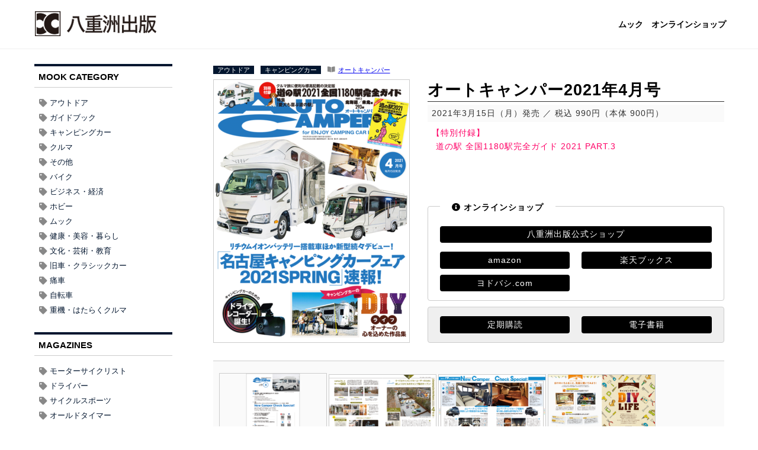

--- FILE ---
content_type: text/html; charset=UTF-8
request_url: https://www.yaesu-net.co.jp/item/autocamper-202104/
body_size: 11875
content:

<!DOCTYPE html>
<html lang="ja">
<head prefix="og: http://ogp.me/ns#">

<!-- Google Tag Manager -->
<script>(function(w,d,s,l,i){w[l]=w[l]||[];w[l].push({'gtm.start':
new Date().getTime(),event:'gtm.js'});var f=d.getElementsByTagName(s)[0],
j=d.createElement(s),dl=l!='dataLayer'?'&l='+l:'';j.async=true;j.src=
'https://www.googletagmanager.com/gtm.js?id='+i+dl;f.parentNode.insertBefore(j,f);
})(window,document,'script','dataLayer','GTM-TGSPHCX');</script>
<!-- End Google Tag Manager -->


<meta charset="utf-8">
<meta name="viewport" content="width=device-width, initial-scale=1.0">


<title>オートキャンパー2021年4月号 | 八重洲出版 公式サイト</title>
<link rel="icon" href="https://www.yaesu-net.co.jp/00_wordpress/wp-content/themes/yaesu/images/favicon.ico">
<link rel="apple-touch-icon" sizes="180x180" href="https://www.yaesu-net.co.jp/00_wordpress/wp-content/themes/yaesu/images/apple-touch-icon.png">
<meta name="description" content="＜特集＞最新のキャブコン・バンコン・セミフルコン・輸入車（自走式＆トレーラー）19台を一挙掲載New Camper Check Special !道の駅 全国1180駅完全ガイド 2021 PART.3　北海道／東北">
<meta name="keywords" content="">
<meta property="og:type" content="article">
<meta property="og:locale" content="ja_JP">
<meta property="og:title" content="オートキャンパー2021年4月号">
<meta property="og:url" content="https://www.yaesu-net.co.jp/item/autocamper-202104/">
<meta property="og:description" content="＜特集＞最新のキャブコン・バンコン・セミフルコン・輸入車（自走式＆トレーラー）19台を一挙掲載New Camper Check Special !道の駅 全国1180駅完全ガイド 2021 PART.3　北海道／東北">
<meta property="og:image" content="https://www.yaesu-net.co.jp/00_wordpress/wp-content/uploads/2021/03/AC202104_h1.png">
<meta property="og:site_name" content="八重洲出版 公式サイト">

<!-- <meta name="twitter:site" content="@Twitterのユーザー名">
<meta name="twitter:card" content="summary">
<meta name="twitter:creator" content="@Twitterのユーザー名">
<meta name="twitter:description" content="＜特集＞最新のキャブコン・バンコン・セミフルコン・輸入車（自走式＆トレーラー）19台を一挙掲載New Camper Check Special !道の駅 全国1180駅完全ガイド 2021 PART.3　北海道／東北">
<meta name="twitter:image:src" content="https://www.yaesu-net.co.jp/00_wordpress/wp-content/uploads/2021/03/AC202104_h1.png"> -->


<link rel="stylesheet" href="https://www.yaesu-net.co.jp/00_wordpress/wp-content/themes/yaesu/style.css"><!--スタイルシートの呼び出し-->
<link rel="stylesheet" href="https://www.yaesu-net.co.jp/00_wordpress/wp-content/themes/yaesu/css/contents.css?v20220417" type="text/css" />
<link rel="stylesheet" href="https://use.fontawesome.com/releases/v5.0.13/css/all.css" integrity="sha384-DNOHZ68U8hZfKXOrtjWvjxusGo9WQnrNx2sqG0tfsghAvtVlRW3tvkXWZh58N9jp" crossorigin="anonymous"><!--font-awesomeのスタイルシートの呼び出し-->
<link rel="shortcut icon" href="https://www.yaesu-net.co.jp/00_wordpress/wp-content/themes/yaesu/images/favicon.ico">
<link rel="apple-touch-icon" href="https://www.yaesu-net.co.jp/00_wordpress/wp-content/themes/yaesu/images/apple-touch-icon.png">
<link rel="icon" type="image/png" size="256x256" href="https://www.yaesu-net.co.jp/00_wordpress/wp-content/themes/yaesu/images/android-chrome.png">


<link rel='dns-prefetch' href='//s.w.org' />
<link rel="alternate" type="application/rss+xml" title="八重洲出版 公式サイト &raquo; フィード" href="https://www.yaesu-net.co.jp/feed/" />
<link rel="alternate" type="application/rss+xml" title="八重洲出版 公式サイト &raquo; コメントフィード" href="https://www.yaesu-net.co.jp/comments/feed/" />
<link rel='stylesheet' id='wp-block-library-css'  href='https://www.yaesu-net.co.jp/00_wordpress/wp-includes/css/dist/block-library/style.min.css?ver=5.5.15' type='text/css' media='all' />
<script type='text/javascript' src='https://www.yaesu-net.co.jp/00_wordpress/wp-includes/js/jquery/jquery.js?ver=1.12.4-wp' id='jquery-core-js'></script>
<link rel="https://api.w.org/" href="https://www.yaesu-net.co.jp/wp-json/" /><link rel="alternate" type="application/json" href="https://www.yaesu-net.co.jp/wp-json/wp/v2/item/2268" /><link rel="EditURI" type="application/rsd+xml" title="RSD" href="https://www.yaesu-net.co.jp/00_wordpress/xmlrpc.php?rsd" />
<link rel="wlwmanifest" type="application/wlwmanifest+xml" href="https://www.yaesu-net.co.jp/00_wordpress/wp-includes/wlwmanifest.xml" /> 
<link rel='prev' title='旧車オーナー読本 Vol.2' href='https://www.yaesu-net.co.jp/item/classic-car-owner-book2/' />
<link rel='next' title='最新バイク図鑑 2021-2022' href='https://www.yaesu-net.co.jp/item/bike-catalog-2021-2022/' />
<meta name="generator" content="WordPress 5.5.15" />
<link rel="canonical" href="https://www.yaesu-net.co.jp/item/autocamper-202104/" />
<link rel='shortlink' href='https://www.yaesu-net.co.jp/?p=2268' />
<link rel="alternate" type="application/json+oembed" href="https://www.yaesu-net.co.jp/wp-json/oembed/1.0/embed?url=https%3A%2F%2Fwww.yaesu-net.co.jp%2Fitem%2Fautocamper-202104%2F" />
<link rel="alternate" type="text/xml+oembed" href="https://www.yaesu-net.co.jp/wp-json/oembed/1.0/embed?url=https%3A%2F%2Fwww.yaesu-net.co.jp%2Fitem%2Fautocamper-202104%2F&#038;format=xml" />
<!--システム・プラグイン用-->
</head>
<body class="item-template-default single single-item postid-2268">

<!-- Google Tag Manager (noscript) -->
<noscript><iframe src="https://www.googletagmanager.com/ns.html?id=GTM-TGSPHCX"
height="0" width="0" style="display:none;visibility:hidden"></iframe></noscript>
<!-- End Google Tag Manager (noscript) -->


<header class="l-header">
	<div class="header-inner">
		
		<!--タイトルを画像にする場合-->
		<div class="site-title-wrap">
			<p class="site-title">				<a href="https://www.yaesu-net.co.jp">
					<img src="https://www.yaesu-net.co.jp/00_wordpress/wp-content/themes/yaesu/images/logo_yaesu_publishing.png">
				</a>
			</p>		</div>

		<!--タイトルを文字にする場合-->
		<!-- <div class="site-title-wrap">
							<a href="">
									</a>
					</div> -->

		<!--スマホ用メニューボタン-->
		<button type="button" id="navbutton" class="navbutton">
			<i class="fas fa-bars"></i>
		</button>

		<!--ヘッダーメニュー-->
		<div id="header-nav-wrap" class="header-nav-wrap">
		<nav id="header-nav" class="header-nav"><ul id="menu-%e3%82%b0%e3%83%a9%e3%83%b3%e3%83%89%e3%83%a1%e3%83%8b%e3%83%a5%e3%83%bc" class="menu"><li id="menu-item-771" class="menu-item menu-item-type-custom menu-item-object-custom menu-item-771"><a href="/category/issues/">ムック</a></li>
<li id="menu-item-772" class="menu-item menu-item-type-custom menu-item-object-custom menu-item-772"><a href="https://yaesu-shop.jp/">オンラインショップ</a></li>
</ul></nav>		</div>

	</div>
	<!--end header-inner-->
</header>


<div class="container">

	<div id="item" class="contents">
			<article class="article-content post-2268 item type-item status-publish has-post-thumbnail hentry category-outdoor category-camper magazine-autocamper">


			<div class="article-info">
				<!--カテゴリ取得-->
								<span class="cat-data">
					<a href="https://www.yaesu-net.co.jp/category/issues/outdoor/" rel="category tag">アウトドア</a> <a href="https://www.yaesu-net.co.jp/category/issues/camper/" rel="category tag">キャンピングカー</a>				</span>
				
				<!--著者を取得-->
				<span class="article-author">
					<i class="fas fa-book-open"></i><a href="https://www.yaesu-net.co.jp/magazine/autocamper/" rel="tag">オートキャンパー</a>				</span>
			</div>

			<div id="item_main">
				<ul>
					<li class="cover">
						<!--アイキャッチ取得-->
													<img width="330" height="443" src="https://www.yaesu-net.co.jp/00_wordpress/wp-content/uploads/2021/03/AC202104_h1-330x443.png" class="attachment-medium size-medium wp-post-image" alt="" loading="lazy" srcset="https://www.yaesu-net.co.jp/00_wordpress/wp-content/uploads/2021/03/AC202104_h1-330x443.png 330w, https://www.yaesu-net.co.jp/00_wordpress/wp-content/uploads/2021/03/AC202104_h1-120x161.png 120w, https://www.yaesu-net.co.jp/00_wordpress/wp-content/uploads/2021/03/AC202104_h1-180x242.png 180w, https://www.yaesu-net.co.jp/00_wordpress/wp-content/uploads/2021/03/AC202104_h1.png 730w" sizes="(max-width: 330px) 100vw, 330px" />											</li>
					<li class="meta">
						<!--タイトル-->
						<h1>オートキャンパー2021年4月号</h1>
						<div class="publish_date">
							<span>2021年3月15日（月）発売</span>
							<span>税込 990円（本体 900円）</span>
						</div>
						<div class="furoku_info">【特別付録】<br>道の駅 全国1180駅完全ガイド 2021 PART.3</div>						<div class="main_info">
							<div class="purchase_info">
																<div class="online_shops">
									<h2><i class="fas fa-info-circle"></i> オンラインショップ</h2>
									<div class="official"><a href="https://yaesu-shop.jp/?pid=158032622" target="yos">八重洲出版公式ショップ</a></div>									<ul>
										<li><a href="https://amzn.to/3t7SqoX" target="amazon">amazon</a></li>										<li><a href="https://hb.afl.rakuten.co.jp/ichiba/1fa9ffcd.9f4e409e.1fa9ffce.ef0368a6/?pc=https%3A%2F%2Fitem.rakuten.co.jp%2Fbook%2F16655713%2F&link_type=hybrid_url&ut=[base64]" target="rakuten_books">楽天ブックス</a></li>																				<li><a href="https://www.yodobashi.com/product/100000009003397054/" target="yodobashi">ヨドバシ.com</a></li>									</ul>
								</div>
																								<div class="other_purchase">
									<ul>
<!--
										<li><a href="/subscribe/">定期購読</a></li>
-->
										<li><a href="http://fujisan.co.jp/pc/web-ac" target="autocamper">定期購読</a></li>
										<li><a href="/dbook/#autocamper">電子書籍</a></li>
									</ul>
								</div>
								
								
							</div>
						</div>
					</li>
				</ul>
			</div>

										<!-- 試し読み -->
			<section id="read_trial_list">
				<div class="rtl_wrapper">
<!--
					<h3><i class="fa fa-camera"></i> 試し読み　<span>4ページ</span></h3>
-->
					<ul class="scroll_list"><li><a href="/read-trial/2268/1/"><img width="180" height="123" src="https://www.yaesu-net.co.jp/00_wordpress/wp-content/uploads/2021/03/AC202104-mokuji-180x123.png" class="attachment-width-180 size-width-180" alt="オートキャンパー2021年4月号　もくじ" loading="lazy" srcset="https://www.yaesu-net.co.jp/00_wordpress/wp-content/uploads/2021/03/AC202104-mokuji-180x123.png 180w, https://www.yaesu-net.co.jp/00_wordpress/wp-content/uploads/2021/03/AC202104-mokuji-330x226.png 330w, https://www.yaesu-net.co.jp/00_wordpress/wp-content/uploads/2021/03/AC202104-mokuji-768x526.png 768w, https://www.yaesu-net.co.jp/00_wordpress/wp-content/uploads/2021/03/AC202104-mokuji-120x82.png 120w, https://www.yaesu-net.co.jp/00_wordpress/wp-content/uploads/2021/03/AC202104-mokuji.png 860w" sizes="(max-width: 180px) 100vw, 180px" /></a></li>
<li><a href="/read-trial/2268/2/"><img width="180" height="121" src="https://www.yaesu-net.co.jp/00_wordpress/wp-content/uploads/2021/03/AC202104_P30-31-180x121.png" class="attachment-width-180 size-width-180" alt="オートキャンパー2021年4月号P30-31" loading="lazy" srcset="https://www.yaesu-net.co.jp/00_wordpress/wp-content/uploads/2021/03/AC202104_P30-31-180x121.png 180w, https://www.yaesu-net.co.jp/00_wordpress/wp-content/uploads/2021/03/AC202104_P30-31-330x221.png 330w, https://www.yaesu-net.co.jp/00_wordpress/wp-content/uploads/2021/03/AC202104_P30-31-768x515.png 768w, https://www.yaesu-net.co.jp/00_wordpress/wp-content/uploads/2021/03/AC202104_P30-31-120x81.png 120w, https://www.yaesu-net.co.jp/00_wordpress/wp-content/uploads/2021/03/AC202104_P30-31.png 860w" sizes="(max-width: 180px) 100vw, 180px" /></a></li>
<li><a href="/read-trial/2268/3/"><img width="180" height="121" src="https://www.yaesu-net.co.jp/00_wordpress/wp-content/uploads/2021/03/AC202104_P36-37-180x121.png" class="attachment-width-180 size-width-180" alt="オートキャンパー2021年4月号P36-37" loading="lazy" srcset="https://www.yaesu-net.co.jp/00_wordpress/wp-content/uploads/2021/03/AC202104_P36-37-180x121.png 180w, https://www.yaesu-net.co.jp/00_wordpress/wp-content/uploads/2021/03/AC202104_P36-37-330x221.png 330w, https://www.yaesu-net.co.jp/00_wordpress/wp-content/uploads/2021/03/AC202104_P36-37-768x515.png 768w, https://www.yaesu-net.co.jp/00_wordpress/wp-content/uploads/2021/03/AC202104_P36-37-120x81.png 120w, https://www.yaesu-net.co.jp/00_wordpress/wp-content/uploads/2021/03/AC202104_P36-37.png 860w" sizes="(max-width: 180px) 100vw, 180px" /></a></li>
<li><a href="/read-trial/2268/4/"><img width="180" height="121" src="https://www.yaesu-net.co.jp/00_wordpress/wp-content/uploads/2021/03/AC202104_P88-91-180x121.png" class="attachment-width-180 size-width-180" alt="オートキャンパー2021年4月号P88-91" loading="lazy" srcset="https://www.yaesu-net.co.jp/00_wordpress/wp-content/uploads/2021/03/AC202104_P88-91-180x121.png 180w, https://www.yaesu-net.co.jp/00_wordpress/wp-content/uploads/2021/03/AC202104_P88-91-330x221.png 330w, https://www.yaesu-net.co.jp/00_wordpress/wp-content/uploads/2021/03/AC202104_P88-91-768x515.png 768w, https://www.yaesu-net.co.jp/00_wordpress/wp-content/uploads/2021/03/AC202104_P88-91-120x81.png 120w, https://www.yaesu-net.co.jp/00_wordpress/wp-content/uploads/2021/03/AC202104_P88-91.png 860w" sizes="(max-width: 180px) 100vw, 180px" /></a></li>
</ul>
				</div>
			</section>
			<!-- /試し読み -->
							



			<!-- ページ内メニュー -->
			<!-- /ページ内メニュー -->







			<!-- お知らせ -->
						<!-- /お知らせ -->


<style>
.campaign_tag					{ margin-bottom:20px; }
.furoku_info					{ padding:.5em 1em; text-indent:-.5em; color:#ff0066; }
.furoku							{ background:#fafafa; border:1px solid #efefef; padding:30px 30px 0 30px; margin-top:30px; margin-bottom:60px; position:relative; border-radius:5px; }
#item .furoku h2				{ margin:0 0 .5em 0; padding:0; border:none; }
.furoku .furoku_title			{ font-size:16px; font-weight:bold; margin-bottom:1em; }
.furoku_wrapper					{ display:flex; }
.furoku_wrapper .furoku_image	{ width:35%; text-align:center; }
.furoku_wrapper .furoku_detail	{ width:60%; margin-left:5%; }
.furoku_wrapper .furoku_detail p{ line-height:1.8em; }
@media(max-width: 640px) {
	.furoku							{ padding:30px 16px 0 16px; margin-top:30px; margin-bottom:30px; }
	.furoku_info					{ padding:.5em 0; text-indent:0; text-align:center; }
	.furoku .furoku_title			{ text-align:center; }
	.furoku_wrapper					{ display:block; }
	.furoku_wrapper .furoku_image	{ width:80%; display:block; margin:0 auto; text-align:center; }
	.furoku_wrapper .furoku_detail	{ width:100%; margin-left:0; }
}
</style>
							<div class="furoku">
					<div class="ribbon">特別付録</div>
					<div class="furoku_wrapper">
						<div class="furoku_image">
							<img width="730" height="980" src="https://www.yaesu-net.co.jp/00_wordpress/wp-content/uploads/2021/03/AC202104-furoku1.png" class="attachment-large size-large" alt="オートキャンパー2021年4月号付録" loading="lazy" srcset="https://www.yaesu-net.co.jp/00_wordpress/wp-content/uploads/2021/03/AC202104-furoku1.png 730w, https://www.yaesu-net.co.jp/00_wordpress/wp-content/uploads/2021/03/AC202104-furoku1-330x443.png 330w, https://www.yaesu-net.co.jp/00_wordpress/wp-content/uploads/2021/03/AC202104-furoku1-120x161.png 120w, https://www.yaesu-net.co.jp/00_wordpress/wp-content/uploads/2021/03/AC202104-furoku1-180x242.png 180w" sizes="(max-width: 730px) 100vw, 730px" />						</div>
						<div class="furoku_detail">
							<div class="furoku_title">道の駅 全国1180駅完全ガイド 2021 PART.3</div>															<p>北海道／東北</p>													</div>
					</div>
				</div>
			




			<!--本文取得-->
			
<p><strong>Camping Car Hot Topics</strong><br>◎４月開催〈ジャパンキャンピングカーショー〉直前情報<br>◎キャンピングカーユーザー注目のキャンプ場「camp 24.」がオープン<br>◎アプティの新製品は&#8221;キャンピングカー用ドライブレコーダー&#8221;<br>◎パナソニックの10型大画面ナビ「Strada F1X PREMIUM10 CN-F1X10BLD」</p>



<p><strong>＜特集＞</strong><br>最新のキャブコン・バンコン・セミフルコン・輸入車（自走式＆トレーラー）<br>19台を一挙掲載<br><strong>New Camper Check Special !</strong><br>ケイワークス／バンレボ／ダイレクトカーズ／リンエイプロダクト／東和モータース販売／キャンパー鹿児島／レクビィ／フレックス／エートゥゼット／ MDN マドンナ／ホビー（ドイツ）／ナッツRV ／ファンルーチェ／アウトバックトレーラー（カナダ）／バンショップミカミ</p>



<p>アメリカ・ウィネベーゴ社 ＆ ドイツ・デスレフ社ほか<br><strong>リチウムイオン電池を搭載する<br>キャンピングカーの未来形!?</strong></p>



<p>現役オーナーによる実例盛りだくさん！<br><strong>キャンピングカーのDIY LIFE</strong><br></p>



<p>ライター・浅井とACクラブメンバーが答えます<br><strong>教えて！ キャンピングカーのこと、お金のこと</strong></p>



<p><strong>岩田一成 キャンピングカー乗り替えるってよ！</strong><br>第7回 トラキャンのアルミフレームが完成</p>



<p><strong>＜連載＞</strong><br>浅井佑一<br><strong>「道の駅de車中泊」</strong><br>保坂せい子<br><strong>「実走オートキャンプ場ガイド」</strong><br>山口則夫<br><strong>「中古車探索隊」</strong><br>鈴木康文<br><strong>「幌馬車応援隊」</strong><br>岩田一成<br><strong>「キャンピングカーで行こう！」<br></strong>伴　隆之<br><strong>「週末遊びの基地作り」</strong></p>



<p><strong>＜REPORT＆NEWS＞</strong><br>・名古屋キャンピングカーフェア 2021 SPRING 取材レポート<br>・神奈川キャンピングカーフェア in 相模原 開催告知<br>・定期購読のご案内<br>・ダイネットルーム〈読者の声〉<br>・ホットライン〈イベント情報〉<br>・日本列島くるり旅日記〈読者の旅の記録〉<br>・編集後記<br>・読者プレゼント<br>・NEW GOODS LIST〈新製品情報〉</p>




			
			<div class="contents_wrapper">
							<div>
												</div>
			</div>

		</article>





										<!-- プレゼント＆アンケート -->
			<div id="present_list" class="article-content">
				<h2><i class="fas fa-gift"></i> プレゼント＆アンケート</h2>
				<div class="conditions"><p><strong>今月号のクイズ</strong></p>
<p><strong>Q：</strong>今号で紹介しているドライブレコーダーに備わる機能は？<br /><strong>A：</strong><span style="font-family: Helvetica; font-size: 15.5px;">○○○○機能</span></p>
<p>※応募は次号の発売日前日いっぱいです。</p>
</div>
				<div class="block_btn"><a href="https://www.yaesu-net.co.jp/magazine_form/ac/present/202104/" target="_blank">応募する</a></div>
				<ul><li>	<div class="present-item">		<div class="img-wrap"><img width="330" height="220" src="https://www.yaesu-net.co.jp/00_wordpress/wp-content/uploads/2021/03/AC202104pr1.png" class="attachment-medium size-medium" alt="オートキャンパー2021年4月号プレゼント1" loading="lazy" srcset="https://www.yaesu-net.co.jp/00_wordpress/wp-content/uploads/2021/03/AC202104pr1.png 330w, https://www.yaesu-net.co.jp/00_wordpress/wp-content/uploads/2021/03/AC202104pr1-120x80.png 120w, https://www.yaesu-net.co.jp/00_wordpress/wp-content/uploads/2021/03/AC202104pr1-180x120.png 180w" sizes="(max-width: 330px) 100vw, 330px" /></div>		<div class="text"><div class="present_maker">CAPTAIN STAG</div><div class="present_name">CAMP OUT<br />
アルミ背付ベンチ（オールドイエロー）</div>			<p class="present_explain">ファミリーの使用でも便利な２人がけベンチ。丈夫で軽量なアルミ製で、折りたたみできるので、持ち運びも便利。焚き火を囲むのにもちょうどいいロースタイル。キャンプサイトで映えるオールドイエローに、等高線の柄入り。〝鹿番長〞の愛称でもおなじみのシカが隠れているかも!?<br />
■サイズ：幅約1040×奥行560×高さ665㎜<br />
■座面の高さ：約285㎜<br />
■収納サイズ：約1040×640×厚さ85㎜<br />
■重量：約3.8㎏<br />
■耐荷重：140㎏（片側70㎏）</p>			<div class="provider">CAPTAIN STAG<br />
 <a href="https://www.captainstag.net" target="present">www.captainstag.net</a></div>		</div>	</div></li>
<li>	<div class="present-item">		<div class="img-wrap"><img width="330" height="220" src="https://www.yaesu-net.co.jp/00_wordpress/wp-content/uploads/2021/03/AC202104pr2.png" class="attachment-medium size-medium" alt="オートキャンパー2021年4月号プレゼント2" loading="lazy" srcset="https://www.yaesu-net.co.jp/00_wordpress/wp-content/uploads/2021/03/AC202104pr2.png 330w, https://www.yaesu-net.co.jp/00_wordpress/wp-content/uploads/2021/03/AC202104pr2-120x80.png 120w, https://www.yaesu-net.co.jp/00_wordpress/wp-content/uploads/2021/03/AC202104pr2-180x120.png 180w" sizes="(max-width: 330px) 100vw, 330px" /></div>		<div class="text"><div class="present_maker">CONY</div><div class="present_name">信州鹿の赤ワイン煮込み</div>			<p class="present_explain">高タンパクで低カロリーなジビエとして、近年人気のあるシカ肉。長野県では体重100㎏を超えるシカが生息するが、11～２月の４カ月間という短い狩猟期間に、専門の資格を取得した地元猟師しか捕ることができない。この希少なシカ肉を使って、北アルプス展望美術館に併設する「臣喰館」で提供されているレシピをレトルトで再現。ウエブにはアレンジレシピも公開されている。５箱（５人分）をセットにして、５人に。<br />
※賞味期限2021年11月10日（商品発送：４月末予定）　</p>			<div class="provider">コニー<br />
 <a href="http://store.cony.co.jp/" target="present">http://store.cony.co.jp/</a></div>		</div>	</div></li>
<li>	<div class="present-item">		<div class="img-wrap"><img width="330" height="220" src="https://www.yaesu-net.co.jp/00_wordpress/wp-content/uploads/2021/03/AC202104pr3.png" class="attachment-medium size-medium" alt="オートキャンパー2021年4月号プレゼント3" loading="lazy" srcset="https://www.yaesu-net.co.jp/00_wordpress/wp-content/uploads/2021/03/AC202104pr3.png 330w, https://www.yaesu-net.co.jp/00_wordpress/wp-content/uploads/2021/03/AC202104pr3-120x80.png 120w, https://www.yaesu-net.co.jp/00_wordpress/wp-content/uploads/2021/03/AC202104pr3-180x120.png 180w" sizes="(max-width: 330px) 100vw, 330px" /></div>		<div class="text"><div class="present_maker">Ayamaya</div><div class="present_name">ポップアップテント</div>			<p class="present_explain">テントというと、設営が大変と思う人も多いが、これはわずか30秒で前室付きのテントが完成するポップアップテント。設営方法は放り投げるだけという簡単さ。ダブルウオール構造で、耐水圧3000㎜、UVカット加工も施されている。メッシュ窓が４カ所あり、換気も可能。電源コードアクセスポートや収納ポケット、ランタンフックも付き、使い勝手もこだわっている。テント内では４～６人が寝られる。キャンプだけでなく、災害時用としても１つは持っておきたい。<br />
■サイズ：縦260×横380×高さ130cm<br />
■収納時：直径88×厚さ５cm<br />
■重量： 約5.5kg</p>			<div class="provider">ジャパングローバルトレイド<br />
 <a href="http://www.amazon.co.jp/dp/B0863HV26T" target="present">http://www.amazon.co.jp/dp/B0863HV26T</a></div>		</div>	</div></li>
<li>	<div class="present-item">		<div class="img-wrap"><img width="330" height="220" src="https://www.yaesu-net.co.jp/00_wordpress/wp-content/uploads/2021/03/AC202104pr4.png" class="attachment-medium size-medium" alt="オートキャンパー2021年4月号プレゼント4" loading="lazy" srcset="https://www.yaesu-net.co.jp/00_wordpress/wp-content/uploads/2021/03/AC202104pr4.png 330w, https://www.yaesu-net.co.jp/00_wordpress/wp-content/uploads/2021/03/AC202104pr4-120x80.png 120w, https://www.yaesu-net.co.jp/00_wordpress/wp-content/uploads/2021/03/AC202104pr4-180x120.png 180w" sizes="(max-width: 330px) 100vw, 330px" /></div>		<div class="text"><div class="present_maker">AOSHIMA</div><div class="present_name">THE☆SNAPKIT スズキ・ハスラー</div>			<p class="present_explain">プラモデルやトイホビーの製造・販売を手がけるアオシマから、だれにでも簡単に製作できるプラモデル「ザ☆スナップキット」のハスラーをプレゼント。はめ込み式を採用することで接着剤が不要。ボディ色はプラスチック材料の着色で再現することにより塗装不要。ツヤツヤボディもかっこいい。色は&#9312;パッションオレンジ、&#9313;サマーブルーメタリック、&#9314;キャンディピンクメタリック、&#9315;フェニックスレッドパールの４色。<br />
■スケール：１／32</p>			<div class="provider">アオシマ<br />
 <a href="http://www.aoshima-bk.co.jp" target="present">www.aoshima-bk.co.jp</a></div>		</div>	</div></li>
</ul>
				<div class="block_btn"><a href="https://www.yaesu-net.co.jp/magazine_form/ac/present/202104/" target="_blank">応募する</a></div>
			</div>
			<!-- /プレゼント＆アンケート -->
							




	



	<!-- 自分が所属するタームの記事一覧 -->
				<article class="issue_limit_list">
		<h2 class="relation-title">オートキャンパー</h2>
		<ul>
						<li>
					<a href="https://www.yaesu-net.co.jp/item/autocamper-202602/">
						<!--画像を追加-->
													<img width="120" height="161" src="https://www.yaesu-net.co.jp/00_wordpress/wp-content/uploads/2026/01/AC202602_H1_WEB-120x161.jpg" class="attachment-width-120 size-width-120 wp-post-image" alt="" loading="lazy" srcset="https://www.yaesu-net.co.jp/00_wordpress/wp-content/uploads/2026/01/AC202602_H1_WEB-120x161.jpg 120w, https://www.yaesu-net.co.jp/00_wordpress/wp-content/uploads/2026/01/AC202602_H1_WEB-330x444.jpg 330w, https://www.yaesu-net.co.jp/00_wordpress/wp-content/uploads/2026/01/AC202602_H1_WEB-180x242.jpg 180w, https://www.yaesu-net.co.jp/00_wordpress/wp-content/uploads/2026/01/AC202602_H1_WEB.jpg 729w" sizes="(max-width: 120px) 100vw, 120px" />												<!--タイトル-->
						<div class="item_title txt-c">2026年２月号</div>
					</a>
				</li>
						<li>
					<a href="https://www.yaesu-net.co.jp/item/autocamper-202601/">
						<!--画像を追加-->
													<img width="120" height="161" src="https://www.yaesu-net.co.jp/00_wordpress/wp-content/uploads/2025/12/AC202601_H1_WEB-120x161.jpg" class="attachment-width-120 size-width-120 wp-post-image" alt="" loading="lazy" srcset="https://www.yaesu-net.co.jp/00_wordpress/wp-content/uploads/2025/12/AC202601_H1_WEB-120x161.jpg 120w, https://www.yaesu-net.co.jp/00_wordpress/wp-content/uploads/2025/12/AC202601_H1_WEB-330x444.jpg 330w, https://www.yaesu-net.co.jp/00_wordpress/wp-content/uploads/2025/12/AC202601_H1_WEB-180x242.jpg 180w, https://www.yaesu-net.co.jp/00_wordpress/wp-content/uploads/2025/12/AC202601_H1_WEB.jpg 729w" sizes="(max-width: 120px) 100vw, 120px" />												<!--タイトル-->
						<div class="item_title txt-c">2026年１月号</div>
					</a>
				</li>
						<li>
					<a href="https://www.yaesu-net.co.jp/item/autocamper-202512/">
						<!--画像を追加-->
													<img width="120" height="161" src="https://www.yaesu-net.co.jp/00_wordpress/wp-content/uploads/2025/11/AC202512_H1-WEB-120x161.jpg" class="attachment-width-120 size-width-120 wp-post-image" alt="" loading="lazy" srcset="https://www.yaesu-net.co.jp/00_wordpress/wp-content/uploads/2025/11/AC202512_H1-WEB-120x161.jpg 120w, https://www.yaesu-net.co.jp/00_wordpress/wp-content/uploads/2025/11/AC202512_H1-WEB-330x444.jpg 330w, https://www.yaesu-net.co.jp/00_wordpress/wp-content/uploads/2025/11/AC202512_H1-WEB-180x242.jpg 180w, https://www.yaesu-net.co.jp/00_wordpress/wp-content/uploads/2025/11/AC202512_H1-WEB.jpg 729w" sizes="(max-width: 120px) 100vw, 120px" />												<!--タイトル-->
						<div class="item_title txt-c">2025年12月号</div>
					</a>
				</li>
						<li>
					<a href="https://www.yaesu-net.co.jp/item/autocamper-202511/">
						<!--画像を追加-->
													<img width="120" height="161" src="https://www.yaesu-net.co.jp/00_wordpress/wp-content/uploads/2025/10/AC202511_H1-WEB-120x161.jpg" class="attachment-width-120 size-width-120 wp-post-image" alt="" loading="lazy" srcset="https://www.yaesu-net.co.jp/00_wordpress/wp-content/uploads/2025/10/AC202511_H1-WEB-120x161.jpg 120w, https://www.yaesu-net.co.jp/00_wordpress/wp-content/uploads/2025/10/AC202511_H1-WEB-330x444.jpg 330w, https://www.yaesu-net.co.jp/00_wordpress/wp-content/uploads/2025/10/AC202511_H1-WEB-180x242.jpg 180w, https://www.yaesu-net.co.jp/00_wordpress/wp-content/uploads/2025/10/AC202511_H1-WEB.jpg 729w" sizes="(max-width: 120px) 100vw, 120px" />												<!--タイトル-->
						<div class="item_title txt-c">2025年11月号</div>
					</a>
				</li>
						<li>
					<a href="https://www.yaesu-net.co.jp/item/autocamper-202510/">
						<!--画像を追加-->
													<img width="120" height="161" src="https://www.yaesu-net.co.jp/00_wordpress/wp-content/uploads/2025/09/AC202510_H1-WEB-120x161.jpg" class="attachment-width-120 size-width-120 wp-post-image" alt="" loading="lazy" srcset="https://www.yaesu-net.co.jp/00_wordpress/wp-content/uploads/2025/09/AC202510_H1-WEB-120x161.jpg 120w, https://www.yaesu-net.co.jp/00_wordpress/wp-content/uploads/2025/09/AC202510_H1-WEB-330x443.jpg 330w, https://www.yaesu-net.co.jp/00_wordpress/wp-content/uploads/2025/09/AC202510_H1-WEB-180x242.jpg 180w, https://www.yaesu-net.co.jp/00_wordpress/wp-content/uploads/2025/09/AC202510_H1-WEB.jpg 730w" sizes="(max-width: 120px) 100vw, 120px" />												<!--タイトル-->
						<div class="item_title txt-c">2025年10月号</div>
					</a>
				</li>
						<li>
					<a href="https://www.yaesu-net.co.jp/item/autocamper-202509/">
						<!--画像を追加-->
													<img width="120" height="162" src="https://www.yaesu-net.co.jp/00_wordpress/wp-content/uploads/2025/08/AC202509_WEB-H1-1-120x162.jpg" class="attachment-width-120 size-width-120 wp-post-image" alt="" loading="lazy" srcset="https://www.yaesu-net.co.jp/00_wordpress/wp-content/uploads/2025/08/AC202509_WEB-H1-1-120x162.jpg 120w, https://www.yaesu-net.co.jp/00_wordpress/wp-content/uploads/2025/08/AC202509_WEB-H1-1-330x444.jpg 330w, https://www.yaesu-net.co.jp/00_wordpress/wp-content/uploads/2025/08/AC202509_WEB-H1-1-180x242.jpg 180w, https://www.yaesu-net.co.jp/00_wordpress/wp-content/uploads/2025/08/AC202509_WEB-H1-1.jpg 728w" sizes="(max-width: 120px) 100vw, 120px" />												<!--タイトル-->
						<div class="item_title txt-c">2025年９月号</div>
					</a>
				</li>
				</ul>
		<div class="block_btn"><a class="wp-block-button__link" href="https://www.yaesu-net.co.jp/magazine/autocamper/" data-type="URL" data-id="https://www.yaesu-net.co.jp/magazine/autocamper/">バックナンバー一覧</a></div>
		</article>
				<!-- /自分が所属するタームの記事一覧 -->




					<article class="issue_limit_list">
			<h2 class="relation-title">関連商品</h2>
			<ul>
							<li>
	<a href="https://www.yaesu-net.co.jp/item/kei-camping-car-guide-2025-2026/">
		<!--画像を追加-->
					<img width="120" height="170" src="https://www.yaesu-net.co.jp/00_wordpress/wp-content/uploads/2025/11/ke-camp-guide-25-26_H1-WEB-120x170.jpg" class="alignleft wp-post-image" alt="" loading="lazy" srcset="https://www.yaesu-net.co.jp/00_wordpress/wp-content/uploads/2025/11/ke-camp-guide-25-26_H1-WEB-120x170.jpg 120w, https://www.yaesu-net.co.jp/00_wordpress/wp-content/uploads/2025/11/ke-camp-guide-25-26_H1-WEB-330x467.jpg 330w, https://www.yaesu-net.co.jp/00_wordpress/wp-content/uploads/2025/11/ke-camp-guide-25-26_H1-WEB-180x255.jpg 180w, https://www.yaesu-net.co.jp/00_wordpress/wp-content/uploads/2025/11/ke-camp-guide-25-26_H1-WEB.jpg 693w" sizes="(max-width: 120px) 100vw, 120px" />				<!--タイトル-->
		<div class="title">軽キャンピングカーガイド 2025-2026</div>
	</a>
</li>
							<li>
	<a href="https://www.yaesu-net.co.jp/item/hajimeteno-shachuhaku-goods-2026/">
		<!--画像を追加-->
					<img width="120" height="170" src="https://www.yaesu-net.co.jp/00_wordpress/wp-content/uploads/2025/10/shachuhaku-goods-2026_H1-120x170.jpg" class="alignleft wp-post-image" alt="" loading="lazy" srcset="https://www.yaesu-net.co.jp/00_wordpress/wp-content/uploads/2025/10/shachuhaku-goods-2026_H1-120x170.jpg 120w, https://www.yaesu-net.co.jp/00_wordpress/wp-content/uploads/2025/10/shachuhaku-goods-2026_H1-330x467.jpg 330w, https://www.yaesu-net.co.jp/00_wordpress/wp-content/uploads/2025/10/shachuhaku-goods-2026_H1-180x255.jpg 180w, https://www.yaesu-net.co.jp/00_wordpress/wp-content/uploads/2025/10/shachuhaku-goods-2026_H1.jpg 692w" sizes="(max-width: 120px) 100vw, 120px" />				<!--タイトル-->
		<div class="title">はじめての車中泊 グッズ＆ノウハウ 2026</div>
	</a>
</li>
							<li>
	<a href="https://www.yaesu-net.co.jp/item/carneru-vol-74/">
		<!--画像を追加-->
					<img width="120" height="162" src="https://www.yaesu-net.co.jp/00_wordpress/wp-content/uploads/2025/08/carneru-74_H1-WEB-120x162.jpg" class="alignleft wp-post-image" alt="" loading="lazy" srcset="https://www.yaesu-net.co.jp/00_wordpress/wp-content/uploads/2025/08/carneru-74_H1-WEB-120x162.jpg 120w, https://www.yaesu-net.co.jp/00_wordpress/wp-content/uploads/2025/08/carneru-74_H1-WEB-330x445.jpg 330w, https://www.yaesu-net.co.jp/00_wordpress/wp-content/uploads/2025/08/carneru-74_H1-WEB-180x243.jpg 180w, https://www.yaesu-net.co.jp/00_wordpress/wp-content/uploads/2025/08/carneru-74_H1-WEB.jpg 726w" sizes="(max-width: 120px) 100vw, 120px" />				<!--タイトル-->
		<div class="title">カーネル 2025年9月号 vol.74</div>
	</a>
</li>
							<li>
	<a href="https://www.yaesu-net.co.jp/item/caravan-fan-vol-13/">
		<!--画像を追加-->
					<img width="120" height="158" src="https://www.yaesu-net.co.jp/00_wordpress/wp-content/uploads/2025/07/NCF13_H1-WEB-120x158.jpg" class="alignleft wp-post-image" alt="" loading="lazy" srcset="https://www.yaesu-net.co.jp/00_wordpress/wp-content/uploads/2025/07/NCF13_H1-WEB-120x158.jpg 120w, https://www.yaesu-net.co.jp/00_wordpress/wp-content/uploads/2025/07/NCF13_H1-WEB-330x435.jpg 330w, https://www.yaesu-net.co.jp/00_wordpress/wp-content/uploads/2025/07/NCF13_H1-WEB-180x237.jpg 180w, https://www.yaesu-net.co.jp/00_wordpress/wp-content/uploads/2025/07/NCF13_H1-WEB.jpg 743w" sizes="(max-width: 120px) 100vw, 120px" />				<!--タイトル-->
		<div class="title">NISSAN キャラバンfan vol.13</div>
	</a>
</li>
							<li>
	<a href="https://www.yaesu-net.co.jp/item/kei-camper-fan-vol-55/">
		<!--画像を追加-->
					<img width="120" height="170" src="https://www.yaesu-net.co.jp/00_wordpress/wp-content/uploads/2025/07/Kfan_vol55_H1-WEB-120x170.jpg" class="alignleft wp-post-image" alt="" loading="lazy" srcset="https://www.yaesu-net.co.jp/00_wordpress/wp-content/uploads/2025/07/Kfan_vol55_H1-WEB-120x170.jpg 120w, https://www.yaesu-net.co.jp/00_wordpress/wp-content/uploads/2025/07/Kfan_vol55_H1-WEB-330x467.jpg 330w, https://www.yaesu-net.co.jp/00_wordpress/wp-content/uploads/2025/07/Kfan_vol55_H1-WEB-180x255.jpg 180w, https://www.yaesu-net.co.jp/00_wordpress/wp-content/uploads/2025/07/Kfan_vol55_H1-WEB.jpg 693w" sizes="(max-width: 120px) 100vw, 120px" />				<!--タイトル-->
		<div class="title">軽キャンパーfan vol.55</div>
	</a>
</li>
							<li>
	<a href="https://www.yaesu-net.co.jp/item/carneru-vol-73/">
		<!--画像を追加-->
					<img width="120" height="161" src="https://www.yaesu-net.co.jp/00_wordpress/wp-content/uploads/2025/06/carneru-73_H1_WEB-120x161.jpg" class="alignleft wp-post-image" alt="" loading="lazy" srcset="https://www.yaesu-net.co.jp/00_wordpress/wp-content/uploads/2025/06/carneru-73_H1_WEB-120x161.jpg 120w, https://www.yaesu-net.co.jp/00_wordpress/wp-content/uploads/2025/06/carneru-73_H1_WEB-330x443.jpg 330w, https://www.yaesu-net.co.jp/00_wordpress/wp-content/uploads/2025/06/carneru-73_H1_WEB-180x242.jpg 180w, https://www.yaesu-net.co.jp/00_wordpress/wp-content/uploads/2025/06/carneru-73_H1_WEB.jpg 730w" sizes="(max-width: 120px) 100vw, 120px" />				<!--タイトル-->
		<div class="title">カーネル 2025年7月号 vol.73</div>
	</a>
</li>
							<li>
	<a href="https://www.yaesu-net.co.jp/item/camping-car-all-album-2025-2026/">
		<!--画像を追加-->
					<img width="120" height="158" src="https://www.yaesu-net.co.jp/00_wordpress/wp-content/uploads/2025/05/CCAA2025-2026_H1-WEB-120x158.jpg" class="alignleft wp-post-image" alt="" loading="lazy" srcset="https://www.yaesu-net.co.jp/00_wordpress/wp-content/uploads/2025/05/CCAA2025-2026_H1-WEB-120x158.jpg 120w, https://www.yaesu-net.co.jp/00_wordpress/wp-content/uploads/2025/05/CCAA2025-2026_H1-WEB-330x436.jpg 330w, https://www.yaesu-net.co.jp/00_wordpress/wp-content/uploads/2025/05/CCAA2025-2026_H1-WEB-180x238.jpg 180w, https://www.yaesu-net.co.jp/00_wordpress/wp-content/uploads/2025/05/CCAA2025-2026_H1-WEB.jpg 742w" sizes="(max-width: 120px) 100vw, 120px" />				<!--タイトル-->
		<div class="title">キャンピングカーオールアルバム 2025-2026</div>
	</a>
</li>
							<li>
	<a href="https://www.yaesu-net.co.jp/item/michi-no-eki-hyper-guide-book2025-2026/">
		<!--画像を追加-->
					<img width="120" height="161" src="https://www.yaesu-net.co.jp/00_wordpress/wp-content/uploads/2025/04/michi-2025-2026_H1_WEB-120x161.jpg" class="alignleft wp-post-image" alt="" loading="lazy" srcset="https://www.yaesu-net.co.jp/00_wordpress/wp-content/uploads/2025/04/michi-2025-2026_H1_WEB-120x161.jpg 120w, https://www.yaesu-net.co.jp/00_wordpress/wp-content/uploads/2025/04/michi-2025-2026_H1_WEB-330x443.jpg 330w, https://www.yaesu-net.co.jp/00_wordpress/wp-content/uploads/2025/04/michi-2025-2026_H1_WEB-180x242.jpg 180w, https://www.yaesu-net.co.jp/00_wordpress/wp-content/uploads/2025/04/michi-2025-2026_H1_WEB.jpg 730w" sizes="(max-width: 120px) 100vw, 120px" />				<!--タイトル-->
		<div class="title">道の駅ハイパーガイドブック 2025-2026</div>
	</a>
</li>
							<li>
	<a href="https://www.yaesu-net.co.jp/item/carneru-vol-72/">
		<!--画像を追加-->
					<img width="120" height="162" src="https://www.yaesu-net.co.jp/00_wordpress/wp-content/uploads/2025/04/carneru-71_H1-120x162.jpg" class="alignleft wp-post-image" alt="" loading="lazy" srcset="https://www.yaesu-net.co.jp/00_wordpress/wp-content/uploads/2025/04/carneru-71_H1-120x162.jpg 120w, https://www.yaesu-net.co.jp/00_wordpress/wp-content/uploads/2025/04/carneru-71_H1-330x446.jpg 330w, https://www.yaesu-net.co.jp/00_wordpress/wp-content/uploads/2025/04/carneru-71_H1-180x243.jpg 180w, https://www.yaesu-net.co.jp/00_wordpress/wp-content/uploads/2025/04/carneru-71_H1.jpg 725w" sizes="(max-width: 120px) 100vw, 120px" />				<!--タイトル-->
		<div class="title">カーネル 2025年5月号 vol.72</div>
	</a>
</li>
							<li>
	<a href="https://www.yaesu-net.co.jp/item/shachuhaku-michinoeki-guide-2025/">
		<!--画像を追加-->
					<img width="120" height="152" src="https://www.yaesu-net.co.jp/00_wordpress/wp-content/uploads/2025/03/shachuhaku-michi-2025_H1-WEB-120x152.jpg" class="alignleft wp-post-image" alt="" loading="lazy" srcset="https://www.yaesu-net.co.jp/00_wordpress/wp-content/uploads/2025/03/shachuhaku-michi-2025_H1-WEB-120x152.jpg 120w, https://www.yaesu-net.co.jp/00_wordpress/wp-content/uploads/2025/03/shachuhaku-michi-2025_H1-WEB-330x418.jpg 330w, https://www.yaesu-net.co.jp/00_wordpress/wp-content/uploads/2025/03/shachuhaku-michi-2025_H1-WEB-768x972.jpg 768w, https://www.yaesu-net.co.jp/00_wordpress/wp-content/uploads/2025/03/shachuhaku-michi-2025_H1-WEB-180x228.jpg 180w, https://www.yaesu-net.co.jp/00_wordpress/wp-content/uploads/2025/03/shachuhaku-michi-2025_H1-WEB.jpg 774w" sizes="(max-width: 120px) 100vw, 120px" />				<!--タイトル-->
		<div class="title">車中泊で巡るオススメ道の駅ガイド2025</div>
	</a>
</li>
							<li>
	<a href="https://www.yaesu-net.co.jp/item/carneru-vol-71/">
		<!--画像を追加-->
					<img width="120" height="163" src="https://www.yaesu-net.co.jp/00_wordpress/wp-content/uploads/2025/02/carneru71_H1_new-120x163.jpg" class="alignleft wp-post-image" alt="" loading="lazy" srcset="https://www.yaesu-net.co.jp/00_wordpress/wp-content/uploads/2025/02/carneru71_H1_new-120x163.jpg 120w, https://www.yaesu-net.co.jp/00_wordpress/wp-content/uploads/2025/02/carneru71_H1_new-330x449.jpg 330w, https://www.yaesu-net.co.jp/00_wordpress/wp-content/uploads/2025/02/carneru71_H1_new-180x245.jpg 180w, https://www.yaesu-net.co.jp/00_wordpress/wp-content/uploads/2025/02/carneru71_H1_new.jpg 720w" sizes="(max-width: 120px) 100vw, 120px" />				<!--タイトル-->
		<div class="title">カーネル 2025年3月号 vol.71</div>
	</a>
</li>
							<li>
	<a href="https://www.yaesu-net.co.jp/item/onsen-de-pokapoka-michinoeki-2025/">
		<!--画像を追加-->
					<img width="120" height="152" src="https://www.yaesu-net.co.jp/00_wordpress/wp-content/uploads/2025/01/michinoek-onsen_H1-WEB-120x152.jpg" class="alignleft wp-post-image" alt="" loading="lazy" srcset="https://www.yaesu-net.co.jp/00_wordpress/wp-content/uploads/2025/01/michinoek-onsen_H1-WEB-120x152.jpg 120w, https://www.yaesu-net.co.jp/00_wordpress/wp-content/uploads/2025/01/michinoek-onsen_H1-WEB-330x417.jpg 330w, https://www.yaesu-net.co.jp/00_wordpress/wp-content/uploads/2025/01/michinoek-onsen_H1-WEB-768x970.jpg 768w, https://www.yaesu-net.co.jp/00_wordpress/wp-content/uploads/2025/01/michinoek-onsen_H1-WEB-180x227.jpg 180w, https://www.yaesu-net.co.jp/00_wordpress/wp-content/uploads/2025/01/michinoek-onsen_H1-WEB.jpg 776w" sizes="(max-width: 120px) 100vw, 120px" />				<!--タイトル-->
		<div class="title">温泉でぽかぽか道の駅 全国ガイド 2025</div>
	</a>
</li>
						</ul>
			</article>
		







	</div>
	<!--end contents-->

	<aside id="sidebar" class="sidebar">
	<div class="sidebar-inner">

		<div id="categories-3" class="widget_categories sidebar-wrapper"><h4 class="sidebar-title">MOOK CATEGORY</h4>
			<ul>
					<li class="cat-item cat-item-11"><a href="https://www.yaesu-net.co.jp/category/issues/outdoor/">アウトドア</a>
</li>
	<li class="cat-item cat-item-27"><a href="https://www.yaesu-net.co.jp/category/issues/guide-bbok/">ガイドブック</a>
</li>
	<li class="cat-item cat-item-12"><a href="https://www.yaesu-net.co.jp/category/issues/camper/">キャンピングカー</a>
</li>
	<li class="cat-item cat-item-13"><a href="https://www.yaesu-net.co.jp/category/issues/car/">クルマ</a>
</li>
	<li class="cat-item cat-item-23"><a href="https://www.yaesu-net.co.jp/category/issues/other/">その他</a>
</li>
	<li class="cat-item cat-item-14"><a href="https://www.yaesu-net.co.jp/category/issues/motorcycle/">バイク</a>
</li>
	<li class="cat-item cat-item-24"><a href="https://www.yaesu-net.co.jp/category/issues/economy/">ビジネス・経済</a>
</li>
	<li class="cat-item cat-item-15"><a href="https://www.yaesu-net.co.jp/category/issues/hobby/">ホビー</a>
</li>
	<li class="cat-item cat-item-10"><a href="https://www.yaesu-net.co.jp/category/issues/">ムック</a>
</li>
	<li class="cat-item cat-item-16"><a href="https://www.yaesu-net.co.jp/category/issues/health/">健康・美容・暮らし</a>
</li>
	<li class="cat-item cat-item-25"><a href="https://www.yaesu-net.co.jp/category/issues/culture/">文化・芸術・教育</a>
</li>
	<li class="cat-item cat-item-18"><a href="https://www.yaesu-net.co.jp/category/issues/classic-car/">旧車・クラシックカー</a>
</li>
	<li class="cat-item cat-item-30"><a href="https://www.yaesu-net.co.jp/category/issues/itasha/">痛車</a>
</li>
	<li class="cat-item cat-item-17"><a href="https://www.yaesu-net.co.jp/category/issues/bicycle/">自転車</a>
</li>
	<li class="cat-item cat-item-28"><a href="https://www.yaesu-net.co.jp/category/issues/heavy-equipment/">重機・はたらくクルマ</a>
</li>
			</ul>

			</div>
			<div class="widget_categories sidebar-wrapper">
			<h4 class="sidebar-title">MAGAZINES</h4>
			<ul>
								<li><a href="/motorcyclist/">モーターサイクリスト</a></li>
				<li><a href="/driver/">ドライバー</a></li>
				<li><a href="/magazine/cyclesports/">サイクルスポーツ</a></li>
				<li><a href="/magazine/oldtimer/">オールドタイマー</a></li>
				<li><a href="/autocamper/">オートキャンパー</a></li>
				<li><a href="/rc-magazine/">ラジコンマガジン</a></li>
				<li><a href="/series/carneru/">カーネル</a></li>
			</ul>
		</div>
	
		<div class="widget_categories sidebar-wrapper">
			<h4 class="sidebar-title">SERIES MOOK</h4>
			<ul>
				<li><a href="/series/itasha-tengoku/">痛車天国 超</a></li>

				<li><a href="/series/ciclissimo/">チクリッシモ</a></li>
				<li><a href="/series/cycle-travel/">じてんしゃ旅シリーズ</a></li>

				<li><a href="/series/hiace-fan/">ハイエースfan</a></li>
				<li><a href="/series/caravan-fan/">キャラバンfan</a></li>
				<li><a href="/series/kei-camper-fan/">軽キャンパーfan</a></li>

				<li><a href="/series/yurucamp-turing-guide-series/">ゆるキャン△聖地巡礼シリーズ</a></li>
				<li><a href="/series/onsen-musume-series/">温泉むすめ PERFECT GUIDEBOOK</a></li>

				<li><a href="/series/yokowakaru-hochoki/">よくわかる補聴器選び</a></li>

			</ul>
		</div>


		<div class="widget_categories sidebar-wrapper">
			<h4 class="sidebar-title">EVENT</h4>
			<ul>
				<li><a href="https://jrva-event.com/ex/kanagawaspring/" target="_kanacamp">神奈川キャンピングカーフェア</a></li>
				<li><a href="https://jrva-event.com/ex/odaiba/" target="_odacamp">お台場キャンピングカーフェア</a></li>
				<li><a href="https://www.motorcamp-expo.jp/" target="_mce">モーターキャンプEXPO</a></li>
				<li><a href="https://retrocar-expo.jp/" target="_rce">昭和レトロカー万博</a></li>
				<li><a href="https://itasha-tengoku.yaesu-net.co.jp/" target="_itashatengoku">痛車天国</a></li>
			</ul>
		</div>

		<div class="widget_categories sidebar-wrapper">
			<h4 class="sidebar-title">MEDIA SITE</h4>
			<ul>
				<li><a href="https://www.cyclesports.jp/" target="_cyclesports.jp">cyclesports.jp</a></li>
				<li><a href="https://www.autocamper.jp/" target="_autocamper">オートキャンパーWeb</a></li>
				<li><a href="https://driver-web.jp/" target="_driver-web">ドライバーWeb</a></li>
				<li><a href="https://mc-web.jp/" target="_mc-web">モーサイ（Motorcyclist）</a></li>
				<li><a href="https://e-bikejapan.com/" target="_e-bikejapan.com">e-Bike Japan</a></li>
			</ul>
		</div>


<form role="search" method="get" class="search-form" action="https://www.yaesu-net.co.jp/">
				<label>
					<span class="screen-reader-text">検索:</span>
					<input type="search" class="search-field" placeholder="検索 &hellip;" value="" name="s" />
				</label>
				<input type="submit" class="search-submit" value="検索" />
			</form><style>
.screen-reader-text{display:none;}
.search-field {
  font-size: 14px;
  width: 75%;
  margin-top: 10px;
  margin-right: 3px;
  margin-left: 5px;
  padding: 7px 5px;
  border: 2px solid #ddd;
  border-radius: 3px;
}
/*
.search-submit {
  font-family: FontAwesome;
  font-size: 1.4em;
  padding: 0;
  cursor: pointer;
  color: #255fac;
  border: none;
  background: transparent;
}
*/
.searchsubmit:hover {
  opacity: .6;
}

</style>
	</div>
	<!--end sidebar-inner-->
</aside>

</div>
<!--end container-->

<img src="https://www.yaesu-net.co.jp/00_wordpress/wp-content/themes/yaesu/images/footer_top.svg">
<footer id="footer" class="footer">
	<div class="footer-inner">
		<div class="footer-nav-wrap">
					</div>

<style>
.footer_wrapper	{ display:flex; flex-wrap:wrap; color:#fafafa; margin:60px 100px; }
.company_info	{ width:40%; }
.company_info dt{ margin-bottom:2em; }
.company_info dd{ font-size:12px; margin:1em 0; }
.other_info		{ width:55%; margin-left:5%; }
.other_info ul	{ margin-bottom:14px; }
.other_info li	{ display:inline-block; }
.other_info li + li	{ margin-left:2em; }
.footer_wrapper a		{ color:#fff; text-decoration:none; }
.footer_wrapper a:hover	{ color:#ccc; text-decoration:underline; }
@media(max-width: 640px) {
.footer_wrapper	{ display:block; margin:20px 10px; }
.company_info	{ width:100%; }
.other_info		{ width:100%; margin-left:0; }

.other_info ul	{ display:flex; flex-wrap:wrap; justify-content:space-between; margin-bottom:0; }
.other_info li	{ width:49%; display:block; padding:5px 0; font-size:12px; }
.other_info li + li	{ margin-left:0; }
.other_info li a	{ display:block; border:solid 1px #efefef; padding:.5em; text-align:center; }
}
</style>

		<div class="footer_wrapper">
			<div class="company_info">
				<dl>
					<dt>
						<a href="https://www.yaesu-net.co.jp">
							<img src="https://www.yaesu-net.co.jp/00_wordpress/wp-content/themes/yaesu/images/logo_yaesu_publishing_white.png">
						</a>
					</dt>
					<dd>
						東京本社<br>
						〒104-8488 東京都中央区八丁堀4-5-9 エイトビル<br>
						TEL:03-3552-8431(代)
					</dd>
				</dl>
			</div>
			<div class="other_info">
				<ul>
					<li><a href="/subscribe/">定期購読</a></li>
					<li><a href="/dbook/">電子書籍のご案内</a></li>
				</ul>
				<ul>
					<li><a href="/company/">会社概要</a></li>
					<li><a href="/company/privacy-policy/">プライバシーポリシー</a></li>
				</ul>
				<ul>
					<li><a href="/company/message/">代表ごあいさつ</a></li>
				</ul>
				<ul>
					<li><a href="/publishing_schedule/">新刊・刊行予定のご案内</a></li>
					<li><a href="/advertising/">広告出稿のご案内</a></li>
<!--
					<li><a href="/bookstore/">書店様向け情報</a></li>
-->
				</ul>
				<ul>
					<li><a href="/public-contact/">お問い合わせ</a></li>
				</ul>
			</div>
		</div>



		<div class="copyright">
			<p>© 八重洲出版 公式サイト</p>
		</div>
	</div><!--end footer-inner-->
</footer>
<script type='text/javascript' src='https://www.yaesu-net.co.jp/00_wordpress/wp-content/themes/yaesu/js/navbutton.js?ver=5.5.15' id='navbutton_script-js'></script>
<script type='text/javascript' src='https://www.yaesu-net.co.jp/00_wordpress/wp-includes/js/wp-embed.min.js?ver=5.5.15' id='wp-embed-js'></script>
<!--システム・プラグイン用-->
</body>
</html>


--- FILE ---
content_type: text/css
request_url: https://www.yaesu-net.co.jp/00_wordpress/wp-content/themes/yaesu/style.css
body_size: 3681
content:
@charset "utf-8";

/*
theme Name: yaesu_pub
Author: kuma
Description: original theme
version： 1.0.0
*/



/*cssのリセット*/
html, body, div, span, object, iframe, h1, h2, h3, h4, h5, h6, p,
blockquote, pre, abbr, address, cite, code, del, dfn, em, img,
ins, kbd, q, samp, small, strong, sub, sup, var, b, i, dl, dt, dd,
ol, ul, li, fieldset, form, label, legend, table, caption,
tbody, tfoot, thead, tr, th, td, article, aside, canvas, details,
figcaption, figure, footer, header, hgroup, menu, nav, section,
summary, time, mark, audio, video {
	font-size: 100%;
	margin: 0;
	padding: 0;
	vertical-align: baseline;
	border: 0;
	outline: 0;
	background: transparent;
}
ul,li{ list-style:none; }

body {
	line-height: 1;
}

article, aside, details, figcaption, figure,
footer, header, hgroup, menu, nav, section {
	display: block;
}

nav ul {
	list-style: none;
}

blockquote,
q {
	quotes: none;
}

blockquote:before,
blockquote:after,
q:before,
q:after {
	content: '';
	content: none;
}

a {
	font-size: 100%;
	margin: 0;
	padding: 0;
	vertical-align: baseline;
	background: transparent;
}

ins {
	text-decoration: none;
	color: #000;
	background-color: #ff9;
}

mark {
	font-weight: bold;
	font-style: italic;
	color: #000;
	background-color: #ff9;
}

del {
	text-decoration: line-through;
}

abbr[title],
dfn[title] {
	cursor: help;
	border-bottom: 1px dotted;
}

table {
	border-spacing: 0;
	border-collapse: collapse;
}

hr {
	display: block;
	height: 1px;
	margin: 1em 0;
	padding: 0;
	border: 0;
	border-top: 1px solid #ccc;
}

/*サイト全体の基準となるCSSを記述*/
html {
	font-size: 14px;
}

body {
	/*フォントの指定*/
	font-family: 'メイリオ', 'Meiryo', 'ヒラギノ角ゴ Pro', 'Hiragino Kaku Gothic Pro', 'Noto Sans Japanese', Osaka, 'ＭＳ Ｐゴシック', 'MS PGothic', sans-serif;
	/*行間の指定*/
	line-height: 1.4;
	margin: 0;
	padding: 0;
	/*サイトのデフォルトとなる文字の色を指定*/
	color: #333;
}

/*見出しを全て太字で表示 + 文字色を黒に*/
h1, h2, h3, h4, h5, h6 {
	font-weight: bold;
	color: #000;
}

img {
	max-width: 100%;
	height: auto;
	image-rendering: -webkit-optimize-contrast;
}

/*コンテンツのサイズ指定*/
.header-inner,
.container,
.footer-inner {
	box-sizing: border-box;
	max-width: 1200px;
	margin-right: auto;
	margin-left: auto;
	padding: 1.25rem;
}
/* -----------------------------------
.container {
	padding: 2rem 1.25rem;
}

.container:after {
	display: block;
	clear: both;
	content: '';
}

.contents {
	float: left;
	width: 70%;
	margin-right: 3%;
}

.sidebar {
	float: left;
	width: 27%;
}
----------------------------------- */

.container {
	padding: 2rem 1.25rem;
	display: flex;
	flex-wrap: wrap;
	justify-content: space-between;
	flex-direction: row-reverse;
}

container:after {
	display: block;
	clear: both;
	content: '';
}

.contents {
	width: 74%;
}

.sidebar {
	width: 20%;
	position: sticky;
	top:0;
}
.main_title{ width:100%; }




/*---------------------------------------------------------
ヘッダー
---------------------------------------------------------*/
.site-title-wrap {
	text-align: left;
}

/*タイトルを画像にする場合*/
.site-title a {
	font-weight: bold;
	line-height: 1;
	display: inline-block;
	text-decoration: none;
}

.site-title a img {
	display: inline-block;
	width: auto;
	height: 44px;
}

/*タイトルを文字列にする場合*/
/* .site-title a {
	font-size: 2.4rem;
	font-weight: bold;
	line-height: 1;
	display: inline-block;
	text-decoration: none;
	color: #000;
} */

.header-inner {
	position: relative;
}

.navbutton {
	display: none;
}

.header-nav-wrap {
	position: absolute;
	top: 50%;
	right: 0;
	margin-left: 230px;
	/*タイトル分の余白をあけておく*/
	transform: translateY(-50%);
}

.header-nav {
	font-size: 0;
}

.header-nav li {
	font-size: 1rem;
	display: inline-block;
	margin-right: 1rem;
}

.header-nav li a {
	font-weight: bold;
	display: block;
	text-decoration: none;
	color: #000;
}

.header-nav li a:hover {
	opacity: .6;
}

/*---------------------------------------------------------
フッター
---------------------------------------------------------*/
.footer {
	background-color: #23282d;
}

.footer-nav,
.copyright {
	text-align: center;
}

.footer-nav {
	font-size: 0;
	margin-bottom: 3rem;
}

.footer-nav li {
	font-size: 1rem;
	display: inline-block;
	margin-right: 1.5rem;
}

.footer-nav li a {
	text-decoration: none;
	color: #fff;
}

.footer-nav li a:hover {
	opacity: .6;
}

.copyright p {
	font-size: 1rem;
	color: #fff;
}

/*---------------------------------------------------------
サイドバー
---------------------------------------------------------*/
.sidebar-wrapper {
	margin-bottom: 2rem;
}

.sidebar-title {
	font-size: 1.1rem;
	box-sizing: border-box;
	margin: 0 0 1.2rem;
	padding: .5rem;
	color: #000;
	border-top: 4px solid #03162f;
	border-bottom: 1px solid #ccc;
}

/*デフォルトウィジェット*/
.widget_recent_entries ul,
.widget_meta ul,
.widget_recent_comments ul,
.widget_pages ul,
.widget_meta ul,
.widget_categories ul,
.widget_archive ul,
.widget_nav_menu ul,
.calendar_wrap,
.tagcloud {
	list-style: none;
}

.widget_recent_entries li,
.widget_meta li,
.widget_recent_comments li,
.widget_pages li,
.widget_meta li,
.widget_archive li,
.widget_nav_menu li {
	position: relative;
	margin-bottom: .5rem;
}

.widget_recent_entries a,
.widget_meta a,
.widget_recent_comments a,
.widget_pages a,
.widget_meta a,
.widget_categories a,
.widget_archive a,
.widget_nav_menu a {
	text-decoration: none;
	color: #333;
}

.sidebar-wrapper a:hover {
	opacity: .6;
}

/*カテゴリウィジェット*/
.widget_categories li {
	display: block;
	margin-bottom: .5rem;
}

.widget_categories li a {
	font-size: .95rem;
	position: relative;
	display: block;
/*
	padding: .9rem .6rem .9rem 2rem;
	color: #fff;
	background-color: #03162f;
*/
	padding: 0 .6em 0 2em;
	color: #03162f;
}

.widget_categories li a::before {
	font-family: 'Font Awesome 5 Free';
	font-weight: 900;
	position: absolute;
	top: 50%;
	left: .6rem;
	content: '\f02b';
	transform: translateY(-50%);
/*	color: #fff;
*/	color: #888;
}

.widget_categories .children {
	margin-bottom: .5rem;
	padding: 0;
	padding-left: 1rem;
	background-color: #415671;
}

.widget_categories .children li {
	margin-bottom: 0;
}

.widget_categories .children li a {
	font-size: .9rem;
	background-color: transparent;
}

.widget_categories .children li a::before {
	position: absolute;
	top: 50%;
	left: .6rem;
	content: '∟';
	transform: translateY(-50%);
	color: #fff;
}

/*カテゴリウィジェットとアーカイブウィジェットのドロップダウン表示*/
.widget_categories .screen-reader-text {
	display: none;
}

.widget_archive .screen-reader-text {
	position: relative;
	display: block;
	height: 0;
	text-indent: -9999999px;
}

.widget_categories form {
	position: relative;
}

.widget_categories form::after {
	position: absolute;
	top: 50%;
	right: 1rem;
	content: '▼';
	transform: translateY(-50%);
	pointer-events: none;
}

.widget_categories .postform,
.widget_archive select {
	font-size: .95rem;
	width: 100%;
	padding: 4px 10px;
	cursor: pointer;
	border: 1px solid #e0e3ef;
	border-radius: 0;
	background-color: #f4f5f9;
	-webkit-appearance: none;
	-moz-appearance: none;
}

.widget_archive label::after {
	position: absolute;
	top: .5rem;
	right: 1rem;
	content: '▼';
	text-indent: 0;
	pointer-events: none;
}

/*タグウィジェット*/
.tagcloud a {
	font-size: .9rem !important;
	line-height: 1;
	position: relative;
	display: inline-block;
	margin-bottom: .5rem;
	padding: .2rem .5rem;
	text-decoration: none;
	color: #03162f;
	border: 1px solid #000;
	background-color: #fff;
}

/*メニューウィジェット*/
.widget_nav_menu li a {
	font-size: 1rem;
	font-weight: bold;
	position: relative;
	padding-left: 1.3rem;
	color: #333;
}

.widget_nav_menu li a::before {
	font-family: 'Font Awesome 5 Free';
	font-weight: 900;
	position: absolute;
	top: 50%;
	left: 0;
	content: '\f105';
	transform: translateY(-50%);
	color: #03162f;
}

/*最近の投稿*/
.widget_recent_entries li {
	padding-bottom: .5rem;
	border-bottom: 1px solid #ddd;
}

.widget_recent_entries li a:before {
	font-family: 'Font Awesome 5 Free';
	font-weight: bold;
	font-weight: 900;
	position: absolute;
	left: 5px;
	content: '\f303';
	color: #000;
}

.widget_recent_entries li a {
	display: block;
	margin-bottom: .3rem;
	padding-left: 1.6rem;
}

.widget_recent_entries .post-date {
	font-size: .8rem;
	display: block;
}

/*カレンダーウィジェット*/
.calendar_wrap {
	padding: 1rem;
	border: 1px solid #ddd;
}

.calendar_wrap table {
	width: 100%;
}

.calendar_wrap tbody {
	text-align: center;
}

.calendar_wrap caption {
	font-weight: bold;
	margin-bottom: 1rem;
}

.calendar_wrap td {
	padding: .3rem 0;
}

.calendar_wrap tfoot td {
	padding-top: .7rem;
}

.calendar_wrap tfoot td:last-child {
	text-align: right;
}

/*---------------------------------------------------------
記事一覧
---------------------------------------------------------*/
.archive-top h1 {
font-size: 1.6rem;
margin-bottom: 1.5rem;
}

.archive-top p {
font-size: .875rem;
line-height: 1.7;
margin-bottom: 1.5rem;
}

.article-list {
	margin-bottom: 1rem;
	padding: 1rem;
	border: 1px solid #ddd;
}

.article-list:hover {
	background-color: #eee;
}

.article-list a {
	display: block;
	text-decoration: none;
	color: #333;
}

.article-list a:after {
	display: block;
	clear: both;
	content: '';
}

.article-list .img-wrap {
	position: relative;
	float: left;
	line-height: 1;
}

.article-list .img-wrap img {
	width: 180px;
/* kuma
	width: 240px;
	height: 160px;
*/
	object-fit: cover;
}

.article-list .img-wrap .cat-data {
	font-size: .75rem;
	position: absolute;
	top: 0;
	right: 0;
	padding: .3rem .5rem;
	color: #fff;
	background-color: #03162f;
}

.article-list .text {
	margin-left: 260px;
}

.article-list .text h2 {
	font-size: 1.15rem;
	margin-bottom: .5rem;
}

.article-list .text .article-date,
.article-list .text .article-author {
	font-size: .75rem;
	font-weight: bold;
	display: inline-block;
	margin-bottom: .5rem;
	color: #888;
}

.article-list .text .article-date {
	margin-right: .5rem;
}

.article-list .text .article-author i {
	margin-right: .3rem;
}

.article-list .text p {
	font-size: .8125rem;
	line-height: 1.7;
}

/*ページネーション*/
.pagination {
	margin: 2rem 0;
	text-align: center;
}

.pagination ul {
	font-size: 0;
}

.pagination ul li {
	font-size: 1rem;
	display: inline-block;
	margin-right: .5rem;
}

.pagination ul li:last-child {
	border: 0;
}

.pagination ul li a,
.pagination .current {
	display: block;
	padding: .5rem .8rem;
	border: 1px solid #ccc;
}

.pagination ul li .prev,
.pagination ul li .next {
	border: 0;
}

.pagination ul li a {
	text-decoration: none;
	color: #333;
}

.pagination ul li a:hover {
	opacity: .6;
}

.pagination .current {
	color: #fff;
	background-color: #03162f;
}

/*---------------------------------------------------------
投稿・固定ページ
---------------------------------------------------------*/
.article-content {
	margin-bottom: 2rem;
}

.article-content .article-info {
	margin-bottom: .5rem;
}

.article-content .cat-data a {
	font-size: .8rem;
	margin-right: .5rem;
	padding: .1rem .5rem;
	text-decoration: none;
	color: #fff;
	background-color: #03162f;
}

.article-content .article-info .article-date,
.article-content .article-info .article-author {
	font-size: .8rem;
	display: inline-block;
	margin-right: .5rem;
	color: #888;
}

.article-content .article-info .article-author i {
	margin-right: .3rem;
}

.article-content p,
.article-content b,
.article-content table,
.article-content ul,
.article-content ol {
	font-size: 1rem;
	line-height: 1.7;
	letter-spacing: 1px;
}

.article-content p,
.article-content img,
.article-content table,
.article-content ul,
.article-content ol {
	margin-bottom: 2rem;
}

.article-content h1 {
	font-size: 1.9rem;
	margin: 0 0 2rem;
	letter-spacing: 1px;
}

.article-content h2 {
	font-size: 1.7rem;
	margin: 3rem 0 2rem;
	padding: .4rem 0;
	letter-spacing: 1px;
	border-bottom: solid 5px #03162f;
}

.article-content h3 {
	font-size: 1.5rem;
	margin: 2.5rem 0 1.8rem;
	padding: 0 1rem;
	letter-spacing: 1px;
	border-left: solid 7px #415671;
	background: transparent;
}

.article-content h4 {
	font-size: 1.3rem;
	margin: 2rem 0 1rem;
	letter-spacing: 1px;
}

.article-content h5 {
	font-size: 1.1rem;
	margin: 0 0 .3rem;
	letter-spacing: 1px;
}

.article-content .article-img {
	margin-bottom: 2rem;
}

.article-content .article-img img {
	display: block;
	margin: 0 auto;
}

.article-content ul {
	margin-left: 2rem;
	list-style: disc;
}

.article-content ol {
	margin-left: 2rem;
	list-style: decimal;
}

.article-content table {
	border-collapse: collapse;
}

.article-content th,
.article-content td {
	padding: .6rem;
	vertical-align: middle;
	border: 1px solid #ddd;
}

.article-content figure {
	max-width: 100%;
}

.article-tag {
	text-align: right;
}

.article-tag ul {
	font-size: 0;
	margin-bottom: 0;
}

.article-tag ul li {
	font-size: .9rem;
	display: inline-block;
	margin-right: .5rem;
	vertical-align: middle;
}

.article-tag ul li:last-child {
	margin-right: 0;
}

.article-tag ul li a {
	padding: .2rem .5rem;
	text-decoration: none;
	color: #000;
	border: 1px solid #000;
}

.article-tag ul li a:hover {
	opacity: .6;
}

/*---------------------------------------------------------
TOPページ
---------------------------------------------------------*/
.home-top .article-top .img-wrap img {
	width: 600px;
	height: 400px;
}

.home-top .article-top .text {
	margin-left: 630px;
}

.home-top .article-top .new-post {
	font-weight: bold;
	display: block;
	margin-bottom: .5rem;
	color: #f00;
}

.home-top .article-top .text h2 {
	font-size: 1.6rem;
	margin-bottom: 1rem;
}

.home-top .article-top .text .article-date,
.home-top .article-top .text .cat-data {
	margin-bottom: 1rem;
}

@media(max-width: 1024px) {
	.home-top .article-top .img-wrap img {
		width: 420px;
		height: 280px;
	}

	.home-top .article-top .text {
		margin-left: 440px;
	}
}

@media(max-width: 800px) {
	.contents,
	.sidebar {
		float: none;
		width: 100%;
		margin-right: 0;
	}

	.contents {
		margin-bottom: 1.5rem;
	}

	/*---------------------------------------------------------
	ヘッダー
	---------------------------------------------------------*/
	.site-title a img {
		height: 40px;
	}

	.navbutton {
		font-size: 2rem;
		position: absolute;
		z-index: 999;
		top: 50%;
		right: 1.25rem;
		display: block;
		cursor: pointer;
		transform: translateY(-50%);
		border: 0;
		background-color: transparent;
	}

	.navbutton:focus {
		outline: 0;
	}

	.header-nav-wrap {
		z-index: 999;
		top: 86px;
		/*ヘッダーの高さと合わせる*/
		right: auto;
		left: 0;
		display: none;
		width: 100%;
		margin-left: 0;
		transform: none;
		background-color: #03162f;
	}

	.header-nav li {
		display: block;
		margin-right: 0;
	}

	.header-nav li a {
		position: relative;
		padding: .8rem 1.25rem;
		color: #fff;
		border-bottom: 1px solid #888;
	}

	.header-nav li a:after {
		font-family: 'Font Awesome 5 Free';
		font-weight: 900;
		position: absolute;
		top: 50%;
		right: 1.25rem;
		display: block;
		content: '\f105';
		transform: translateY(-50%);
	}

	/*---------------------------------------------------------
	フッター
	---------------------------------------------------------*/
	.footer-nav {
		margin-bottom: 1.5rem;
	}

	.footer-nav ul {
		text-align: left;
	}

	.footer-nav li {
		width: 48%;
		margin-right: 4%;
		margin-bottom: 1rem;
	}

	.footer-nav li:nth-of-type(2n) {
		margin-right: 0;
	}

	/*---------------------------------------------------------
	TOPページ
	---------------------------------------------------------*/
	.home-top .article-top .img-wrap {
		float: none;
	}

	.home-top .article-top .img-wrap img {
		width: 100%;
		height: 60vw;
	}

	.home-top .article-top .text {
		margin-left: 0;
	}

	.home-top .article-top .new-post,
	.home-top .article-top .text h2,
	.home-top .article-top .text .article-date,
	.home-top .article-top .text .cat-data {
		margin-bottom: 0;
	}
}

@media(max-width: 600px) {
	html {
		font-size: 15px;
	}

	.header-inner,
	.container,
	.footer-inner {
/*		padding: .8rem;
*/		padding: 20px;
	}

	.contents {
		margin-bottom: 1rem;
	}

	/*---------------------------------------------------------
	ヘッダー
	---------------------------------------------------------*/
	.site-title a {
		font-size: 2rem;
	}

	.site-title a img {
		height: 32px;
	}

	.navbutton {
		right: .8rem;
	}

	.header-nav-wrap {
		top: 62px;
	}

	.header-nav li a {
		padding: .8rem;
	}

	.header-nav li a:after {
		right: .8rem;
	}

	/*---------------------------------------------------------
	記事一覧
	---------------------------------------------------------*/
	.archive-top h1 {
		font-size: 1.25rem;
		margin-bottom: 1rem;
	}

	.archive-top p {
		font-size: .8125rem;
		margin-bottom: 1rem;
	}
	
	.article-list {
		padding: .5rem;
	}

	.article-list .img-wrap img {
		width: 132px;
/* kuma
		height: 88px;
*/
	}

	.article-list .img-wrap .cat-data {
		font-size: .6rem;
	}

	.article-list .text {
		margin-left: 140px;
		padding: 0;
	}

	.article-list .text h2 {
		font-size: 1rem;
		margin-bottom: 0;
	}

	.article-list .text p {
		display: none;
	}

	.article-list .text .article-date,
	.article-list .text .article-author {
		font-size: .625rem;
		margin-bottom: 0;
	}

	.article-list .text .article-date {
		margin-right: .2rem;
	}

	/*---------------------------------------------------------
	投稿・固定ページ
	---------------------------------------------------------*/
	.article-content h1 {
		font-size: 1.6rem;
	}

	.article-content h2 {
		font-size: 1.4rem;
	}

	.article-content h3 {
		font-size: 1.3rem;
	}

	.article-content h4 {
		font-size: 1.2rem;
	}
}


--- FILE ---
content_type: text/plain
request_url: https://www.google-analytics.com/j/collect?v=1&_v=j102&a=417502273&t=pageview&_s=1&dl=https%3A%2F%2Fwww.yaesu-net.co.jp%2Fitem%2Fautocamper-202104%2F&ul=en-us%40posix&dt=%E3%82%AA%E3%83%BC%E3%83%88%E3%82%AD%E3%83%A3%E3%83%B3%E3%83%91%E3%83%BC2021%E5%B9%B44%E6%9C%88%E5%8F%B7%20%7C%20%E5%85%AB%E9%87%8D%E6%B4%B2%E5%87%BA%E7%89%88%20%E5%85%AC%E5%BC%8F%E3%82%B5%E3%82%A4%E3%83%88&sr=1280x720&vp=1280x720&_u=YEBAAAABAAAAAC~&jid=878019118&gjid=230599490&cid=193013803.1769005454&tid=UA-184179059-1&_gid=868843541.1769005454&_r=1&_slc=1&gtm=45He61g1n81TGSPHCXv836080019za200zd836080019&gcd=13l3l3l3l1l1&dma=0&tag_exp=103116026~103200004~104527906~104528500~104684208~104684211~105391252~115616986~115938465~115938468~116682875~117041587~117171315&z=1695040397
body_size: -451
content:
2,cG-KPK6ZR0CFN

--- FILE ---
content_type: image/svg+xml
request_url: https://www.yaesu-net.co.jp/00_wordpress/wp-content/themes/yaesu/images/footer_top.svg
body_size: 18362
content:
<?xml version="1.0" encoding="utf-8"?>
<!-- Generator: Adobe Illustrator 23.1.0, SVG Export Plug-In . SVG Version: 6.00 Build 0)  -->
<svg version="1.1" id="レイヤー_1" xmlns="http://www.w3.org/2000/svg" xmlns:xlink="http://www.w3.org/1999/xlink" x="0px"
	 y="0px" viewBox="0 0 1000 100" style="enable-background:new 0 0 1000 100;" xml:space="preserve">
<style type="text/css">
	.st0{fill:#070000;}
	.st1{fill:#231815;}
	.st2{fill:#040000;}
</style>
<path class="st0" d="M119.5,94.8c0,0,0.3,0.6-0.5,0.7c-0.6,0.1,0,0.9,0.9,0.9c1.3,0,1.5-0.5,1.6-0.7c0.1,0,0.1-0.2,0.2-0.5
	c0.2,0,0.5,0,0.6,0c-0.1,0.3-0.1,0.5-0.1,0.8c0.1,2.4,2.1,4.3,4.5,4.2c2.4-0.1,4.2-2,4.2-4.4c0.3,0,0.5,0.1,0.7,0.1
	c0.1,0.1,0.1,0.3,0.1,0.4c0.3,1.2,1.2,0.8,1.5,0.7l19.4,0.2c0,0,2.1,0.3,2.4-0.3c0.1-0.1,0.2-0.5,0.4-1.1c0.2-0.1,0.3-0.1,0.5-0.1
	c0.1,2.4,2.1,4.3,4.5,4.2s4.3-2.1,4.2-4.5v-0.1c0.5,0,0.9,0,0.9,0c0.1,0.4,0.5,0.5,0.8-0.5c0.5,0.1,1.2,0.1,1.5-0.2
	c0.3-0.2,0.5-0.6-0.1-1.5c-0.3-0.3-0.9-0.3-1.3-0.3c0-0.1,0-0.3,0-0.5c0,0,0.3,0.2,0.2-1.1c-0.1-1.4-0.6-1.5-1-1.5
	c0,0-0.2-0.2-0.5-0.4c-0.3-0.2-0.6-0.3-0.6-0.3c-0.9-1.6-3.8-4.5-13.2-4.4c0,0-1.9-3.1-2.5-3.6c-0.5-0.5-1-1.2-3.1-1.4
	c-2-0.2-8.6-0.8-12.6,0.3c-4,1.1-8.7,4.8-10.8,8c0,0-1.2,0-1.2,0.4c-0.1,0.4,0.4,0.5,0.4,0.5s-0.4,0.5-0.6,1.1c0,0-0.6-0.1-0.7,0.4
	c-0.1,0.5-0.2,1.5-0.2,2.1c0,0-1.6,0.3-1.9,0.9C117.6,94.3,117.9,95.5,119.5,94.8z M137.5,85.7c0,0.3-0.1,0.6-0.6,0.6
	c-0.5,0-7.7,0-8.6,0c-0.8,0-0.2-2.3,0.5-2.7c1.4-0.8,3.4-2.5,8.1-2.7c0.6,0,0.5,0.6,0.5,0.9C137.5,82,137.5,85.6,137.5,85.7z
	 M145.2,81.1c0,0,0.9,4.7,1,4.9s0.1,0.3-0.2,0.3c-0.3,0-6.6,0.2-6.9,0.2c-0.3-0.1-0.5-0.3-0.5-0.9c0.1-0.4-0.1-3.8,0-4.2
	c0.1-0.4,0.4-0.5,0.7-0.5C139.7,80.9,144.7,80.8,145.2,81.1z M149.2,86.1c-0.5,0-1.6,0.1-2,0.1c-0.4,0-0.4-0.1-0.5-0.2
	c0-0.1-1-4.7-1-4.8c0-0.1,0.6,0.1,1.5,0.5c0.8,0.4,2.1,3,2.4,3.6C149.8,85.7,149.7,86.2,149.2,86.1z"/>
<path class="st0" d="M361,92c-0.4-0.2-0.6-0.4-0.6-0.4s-0.1-1.7-0.3-2.1c0,0,0.5-1-2.7-1.5s-4.2-0.6-4.2-0.6S353,87,352.6,87
	c-0.5,0.1-1.1,0-1.9,0s-3.7,0.1-3.7,0.1s0.2-1.8-0.1-2.1s-0.9-0.3-0.9,0.3l-0.5,0.1c0,0,0-0.6-0.4-0.6c-0.4-0.1-0.5,0.5-0.5,0.5
	s0-0.3-0.5-0.3c-0.5-0.1-0.5,0.4-0.8,2.3c-0.3,0.1-0.5,0.1-0.6,0.3c-0.6,0.2-6.5,0.2-6.5,0.2s0.1-0.7-0.5-0.9l0.2-0.6
	c0,0,1.2-1.2,1.5-1.5c0.3-0.3,0.4-0.7,0.1-1c-0.3-0.3-0.2-0.6-0.9-0.3c-0.7,0.4-6.6,3.5-7,3.7c-0.3,0.2-0.5,0.1-0.6,0.2
	c-0.2,0.1-1.5,0.1-1.5,0.1c-0.2,0-8.2,0.1-12.4,2.1c-1,0.1-2,0.7-2.1,1.4c-0.6,0.4-0.7,1.5-0.5,2.4c0.1,0.6,0.6,1.5,0.6,1.5
	s-0.1,0.5,0.5,1c0.5,0.4,1.2,0.6,1.2,0.6s0.1,0.7,0.5,0.9c0.2,0.1,0.4,0.1,0.5,0.1c0.5,1.6,2,2.7,3.7,2.7c1.7,0,3.2-1.2,3.7-2.7h1.7
	c0,0,22.1,0.5,22.2,0.3c0,0,0.5-0.1,1.4-0.2c0.4,1.8,1.9,3.2,3.8,3.2c2.2,0,3.9-1.7,3.9-3.9c0,0,0,0,0.1,0c0.3,0.1,1-0.1,1-0.1
	s3.4-1.5,3.6-1.8S361.4,92.3,361,92z"/>
<path class="st0" d="M187.5,96.3c0.2,0.2,2.4,0.5,2.4,0.5c0.1,0.1,0,0.9,0.8,1c0.8,0.2,4.7,0.4,4.7,0.4l1.5,0.2c0,0,0,0,0.1,0
	c0.3,1.7,1.8,3.1,3.6,3.1c1.9,0,3.5-1.5,3.7-3.3c0.5,0,0.7,0,0.7,0c0.1,0,21,0.1,21.1,0.1c0.1,0.1,1.1,0.5,1.3,0.4
	c0.2-0.2,0.5-0.3,0.5-0.3s0.2-0.1,0.5-0.1c0.5,1.6,1.9,2.8,3.6,2.8c2.1,0,3.7-1.6,3.7-3.7c0-0.1,0-0.1,0-0.1c0.1,0,0.1,0,0.1,0
	c0.5-0.2,0.7-0.2,0.7-0.2s2.6,0,3.2,0c0.5,0,0.6-0.5,0.6-0.5s0.5,0,0.5-0.5c0-0.6-0.6-0.5-0.6-0.5v-0.4c0,0,0.6,0,0.8,0
	c0.2,0,0.4-0.5,0.4-1c0-0.4-0.2-0.9-0.5-0.9s-0.6,0-0.6,0s0.1-0.9,0.1-1.3s-0.2-0.9-1.1-1.2c-1-0.3-4.4-0.7-7-0.9l-8-0.5
	c0,0-2.3-1.8-3.3-2.6c-1-0.9-2.5-2-3-2.1c-0.5-0.1-7.3-0.2-11.3-0.2c-4,0.1-13.4,0.2-13.7,0.3c-0.4,0.1-4.4,4.8-4.6,5.6
	c-0.3,0-0.3,1.2-0.3,1.4c-0.1,0.2,0,0.6,0,0.7c0,0.1,0,1.8,0,1.8s-0.7,0-0.8,0.3C187.3,94.8,187.3,96.3,187.5,96.3z M212.2,85.8
	c-0.2-0.5,0.2-0.5,0.4-0.5c0.2,0,4.4,0.1,4.8,0.1s0.6,0.2,0.7,0.3c0.1,0.1,2.8,2.1,2.8,2.1s-0.6,0.1-0.8,0.1c-0.1,0,0,1.1,0,1.2
	c0.1,0.2,0.5,0.2,0.5,0.2v0.2c0,0-7.3-0.2-7.4-0.2S212.4,86.3,212.2,85.8z M202.5,88.7c0.2-0.3,1.9-3.2,1.9-3.2s0.1-0.4,0.8-0.4
	c0.7,0.1,5.5,0,5.6,0c0.2,0,0.5,0,0.5,0.3c0,0.2,0.9,3.5,0.9,3.6c0,0.1,0,0.3-0.3,0.3c-0.3,0-9.4,0-9.4,0S202.1,89.1,202.5,88.7z
	 M191.5,88.8c0.2-0.4,2.3-3.1,2.5-3.3s0.3-0.4,0.8-0.4s7.9,0.1,7.9,0.1c0.5-0.1,0.5,0.2,0.3,0.5c-0.2,0.4-1.5,2.6-1.6,2.8
	c-0.1,0.2-0.3,0.5-0.8,0.5s-8.3,0-8.6,0C191.6,89.2,191.3,89.1,191.5,88.8z"/>
<path d="M404.9,91.7v1.1c0,0-0.5,0.2-0.4,0.4c0,0.2,0.5,0.6,0.5,0.6s0.2,0.4,0,0.5c-0.2,0.1-0.8,0.4-0.9,0.9c0,0.5,0.4,1.1,1.8,1.2
	c-0.3,0.1,0.2,0.3,0.4,0.4c0,2.3,1.8,4,4.1,4c2.1,0,3.7-1.5,4-3.5c0.7,0,1.4,0.1,1.6,0.1c1.5,0,20.2,0,20.7,0c0.1,0,0.7,0,1.5-0.1
	c0.2,2,1.9,3.6,4,3.6c2.3,0,4.1-1.8,4.1-4.1c0-0.1,0-0.2,0-0.4c0.3,0.1,0.4,0.3,0.6,0.2c0.4-0.1,1.2-0.9,1.4-1
	c0,0.1-0.1,0.2-0.1,0.3c0,0.3-0.1,0.3-0.1,0.4c0,0.1,0.3,0.6,1.2,0.5c0,0,0.2-1.1,0-1.1c0,0-0.5-0.1-0.9,0.1v-0.3
	c0.2,0,0.5,0,0.5-0.3c0.1-0.4-0.1-0.5-0.1-0.5l0.2-0.6c0,0,0.3-0.3,0.3-1.1c0-0.8-0.4-2.4-0.7-2.5c-0.1,0-0.2-0.1-0.3-0.2
	c0.2,0,0.4,0,0.5,0c0.3,0,0.3-0.3,0-0.4c-0.2-0.1-0.5-0.1-0.6-0.1c-0.2-0.3-0.5-0.9-0.7-1.1c-0.4-0.4-0.9-0.6-0.9-0.6l-0.6-1
	l-2.8-4.2c0,0-0.1-0.4-0.2-0.4s-0.2-0.3-0.4-0.4c-0.1-0.1-0.6-0.9-2.4-1c-1.7-0.1-5.9-0.5-9-0.5c-3,0-10.9,0.5-11.5,1
	c-0.5,0.5-3.9,5.3-4.1,5.3c-0.1,0-3.1,0.3-4.5,0.5c-1.4,0.2-3.5,0.5-3.5,0.5s-0.1-1.5-0.3-1.5c-0.2,0,0,1.1,0,1.1s-0.6,0-0.5,0.2
	c0.1,0.2,0.3,0.3,0.3,0.3v0.2c0,0-1.6,0-2.2,0.5c0,0-0.9,0.4-0.8,1.5C404.2,91.2,404.9,91.7,404.9,91.7z M431.5,82.9
	c0-0.7,0.5-1,1-1c0.5-0.1,6.3,0.3,7.1,0.3c0.8,0,1.3,0.5,1.5,0.7s1.7,2.9,1.9,3.5c0.2,0.6-0.2,1-0.7,1s-9.3,0-10-0.1
	c-0.8,0-0.8-0.4-0.9-0.7C431.5,86.2,431.6,83.7,431.5,82.9z M417,87.4c0.2-0.5,2.9-5,3.5-5.3c0.6-0.3,9.2-0.3,9.6-0.2
	c0.5,0.1,0.4,0.5,0.5,0.8c0.1,0.5,0.1,4.5,0,4.6c0,0.2-0.1,0.2-0.6,0.1c-0.5,0-11.5,0.2-11.7,0.2C417.9,87.6,416.9,87.8,417,87.4z"
	/>
<path class="st0" d="M599.5,93.9c0-0.1,0.1-1.5,0.1-1.5c0.4-0.4,0.3-1.1,0-1.3c0-0.4-0.1-6.9-0.1-7.5c0.2-0.4,0.1-0.9-0.3-1
	c0-0.1,0-0.4-0.5-0.5c-0.1-0.5-1-4.8-1-4.8l0.2-0.3c0.4-0.2-0.3-0.4-0.3-0.4c-1.2-1.3-7.2-2.2-10.3-2.5c-3.2-0.2-23-0.7-24.2-0.7
	c-1.3,0.1-1.5,0.3-1.5,0.3c-0.1-0.2-0.9-0.5-7,0.2c-6.1,0.5-6.8,2.1-6.8,2.5c0,0.4,1.3,0.3,1.3,0.3c-1.4,1.5-2.5,3.5-3,4.5
	c0.1-0.3,0.1-0.6,0.1-0.9c0-0.5-0.1-1.1-0.3-1c-0.2,0-0.3,0.4-0.4,0.8c-0.2,0-0.4,0.1-0.4,0.2s0.1,0.2,0.2,0.2
	c0,0.4,0.1,1.1,0.1,1.7c-0.3,0.4-1.3,1.7-1.9,4.4c-0.1,0.5-0.2,0.9-0.3,1.3c-0.1,0-0.3,0.1-0.3,0.2l0,0c-0.2,0.1-0.3,0.3-0.4,0.6
	c0,0.5,0,0.8,0.3,0.9c0,0.1,0.1,0.2,0.1,0.2c-0.2,2.1-0.1,3.8-0.1,3.8s-0.4,0.1-0.5,0.3c-0.2,0.2-0.2,1.3-0.1,1.8c0.1,0.5,2,1,4.4,1
	c2.3,0,2-0.6,2-0.6l1.1-2c0,0,0.5,0,0.8,0c-0.4,0.6-0.5,1.5-0.5,2.2c0,2.7,2.2,4.9,4.9,4.9s4.9-2.2,4.9-4.9c0-0.1,0-0.2,0-0.3h0.1
	c0.4,0,23.7-0.2,23.9-0.2c0.2,0,0.7,0,1-0.1c0.3,2.5,2.4,4.5,4.9,4.5c2.6,0,4.7-2.1,4.9-4.6h0.8v-0.9h0.3c0,0,0.3,0.9,0.5,1
	c0.3,0,2.5,0.4,3.3-0.2C600.7,95.2,599.5,94,599.5,93.9z M545.7,82.2c0-0.4,0-0.6-0.1-0.9c0.1,0.3,0.2,0.5,0.3,0.5l0,0
	C545.8,81.9,545.8,82.1,545.7,82.2z M549.4,82.5c-0.2,0.2-2,0-2.4,0c-0.4,0-0.5-0.6-0.3-1.1c0.5-0.9,2.5-4.1,2.6-4.2
	c0.1-0.1,2.5-0.2,2.5-0.1C551.8,77.2,549.6,82.3,549.4,82.5z M556,82.1c0,0.2-0.1,0.4-0.4,0.4s-5.3,0-5.6,0c-0.3,0,0-0.3,0.1-0.5
	c0.1-0.3,1.9-4.4,2.1-4.5c0.1-0.2,0.1-0.4,0.4-0.4c0.4,0,3.1,0,3.2,0c0.1,0,0.1,0.3,0.1,0.6C556.1,78,556,82.1,556,82.1z
	 M559.8,82.5c-0.5,0-2.7,0-3.1,0c-0.4,0-0.4-0.2-0.4-0.5c0-0.4,0-4.4,0-4.5c0-0.2,0-0.5,0.4-0.5c0.4,0,3,0,3,0
	c0.4,0,0.5,0.4,0.5,0.8c0,0.4,0,3.5,0,3.9C560.2,81.9,560.4,82.5,559.8,82.5z M569.6,81.7c0,0.3-0.1,0.7-0.7,0.8
	c-0.6,0-5.3,0.1-5.7,0.1c-0.4,0-0.6-0.2-0.6-0.6c0-0.5,0-4.1,0-4.1c0-0.3-0.1-0.9,0.5-0.8c0.6,0,5.7,0,5.9,0s0.6,0,0.6,1
	C569.5,79,569.6,81.5,569.6,81.7z M578.9,81.7c0,0.3-0.1,0.7-0.7,0.8c-0.6,0-5.3,0.1-5.7,0.1c-0.4,0-0.6-0.2-0.6-0.6
	c0-0.5,0-4.1,0-4.1c0-0.3-0.1-0.9,0.5-0.8c0.6,0,5.7,0,5.9,0s0.6,0,0.6,1C578.8,79,578.9,81.5,578.9,81.7z M587.4,81.7
	c0,0.3-0.1,0.7-0.7,0.8c-0.6,0-5.3,0.1-5.7,0.1c-0.4,0-0.6-0.2-0.6-0.6c0-0.5,0-4.1,0-4.1c0-0.3-0.1-0.9,0.5-0.8c0.6,0,5.7,0,5.9,0
	s0.6,0,0.6,1C587.3,79,587.4,81.5,587.4,81.7z M596,81.7c0,0.3-0.1,0.7-0.7,0.8c-0.6,0-5.3,0.1-5.7,0.1c-0.4,0-0.6-0.2-0.6-0.6
	c0-0.5,0-4.1,0-4.1c0-0.3-0.1-0.9,0.5-0.8c0.6,0,5.7,0,5.9,0c0.2,0,0.6,0,0.6,1C596,79,596.1,81.5,596,81.7z M597.2,82.5
	c-0.2,0-0.1-0.3-0.2-0.5c0-0.3-0.1-4.4-0.1-4.4c0.1-0.2,0-0.1,0.5-0.2l1.1,5C598.5,82.4,597.4,82.5,597.2,82.5z"/>
<path class="st1" d="M298.1,89.9c0.2-0.2,0.3-0.4,0.2-0.4c-1.1-0.6-3.1-0.6-4.3-0.3c-0.4,0.1-0.7,0.3-1.2,0.5l0,0l-2.1-2.8
	c-0.1,0-0.1-0.2-0.1-0.2s-0.3-0.4-0.4-0.4s-0.4-0.5-0.4-0.5l0.5-0.4c0,0,0.1,0,0.2,0c0.1,0,0.2,0,0.2,0s0.7,0,0.8,0
	c0.1-0.1,0.2-0.4,0.2-0.5s0.1-0.7,0.2-1c0.1-0.4,0.4-0.9,0.4-1c0-0.1,0-0.2,0-0.2s-2.1-0.2-2.9,0.5c-0.2-0.1-0.3-0.1-0.3-0.1h-0.4
	c0,0-0.1-1.3-2.4-1.6c-0.2-0.2-0.2-0.3-0.3-0.3s-0.3,0-0.3,0c-0.1,0.1-0.1,0.1-0.1,0.1h-0.8h-0.1h-0.1c-0.1,0-0.3,0-0.3,0
	s0-0.2-0.1-0.2s-0.5,0-0.5,0l-0.1-0.2c-0.1,0-0.1,0-0.1,0v-0.5c0-0.1-0.2-0.4-0.3-0.5s-0.2-0.5-0.8-0.5c0-0.2-0.2-0.6-0.5-0.8
	c-0.3-0.1-0.6-0.1-0.8,0.6c-0.1,0.5,0,0.9,0.1,1c0.2,0.1,0.5,0,0.5,0c0.1,0,0,0.2,0,0.5c0,0.3,0,0.5,0,0.5h0.1c0,0,0.4-0.3,0.5-0.4
	c0-0.1,0.2-0.1,0.3-0.1s0.5,0.3,0.5,0.5c-0.3,0-0.4,0-0.4,0l-0.1-0.1c-0.1,0-0.2,0-0.2,0l-0.1,0.2c0,0.1-0.2,0.1-0.3,0.4
	c-0.2,0-0.6,0.2-0.7,0.2s-0.2,0.3-0.2,0.4c0,0.1,0.1,0.3,0.4,0.3c0.2-0.1,0.5-0.2,0.5-0.2s-0.5,0.3-0.5,0.4c-0.1,0-0.1,0.2,0,0.3
	c0.1,0,0.2,0.1,0.3,0c0.1,0,0.5-0.2,0.5-0.2v0.2c0.1,0.1,0.2,0.1,0.2,0.1l0.2-0.1h0.2l0.2-0.2l0.3-0.2l0.1-0.1c0,0,0.2,0.1,0.3,0.1
	c0.2,0,0.2-0.2,0.2-0.2h0.3l0.2-0.1l0.1-0.2h0.5c0,0,0.7,0.6,0.8,0.6s0.1,0,0.2-0.1c0.1-0.1,0.4-0.3,0.5-0.2c0,0,0.1,0.4,0.2,0.5
	c0.1,0.2,0.2,0.4,0.2,0.4s-0.2,0.1-0.1,0.2c0,0.2,0.4,0.4,0.4,0.5s-0.8,0.4-0.8,0.4s0-0.8-0.5-1.2c-0.3-0.2-0.6-0.4-1.2-0.4v-0.1
	h-0.3l0,0V83c-0.1,0-0.5,0-0.6,0.1v0.1h-0.2v0.1c-0.1,0-0.2,0.1-0.3,0.1c-1.2,0.4-2.3,0.9-3.5,1.7c-1.2,0.8-2.8,2.2-2.8,2.2
	s-0.1-0.3-0.3-0.2c-0.2,0.1-1.5,1.2-2.1,1.5c-0.6,0.3-2.1,0.2-2.2,0.2c-0.1,0-1.3-1-1.6-1.4c-0.4-0.4-0.7-0.7-1-0.5
	c0,0,0-0.3-0.4-0.4c0,0-2.7-0.2-3.8,0.2c-1.1,0.4-1.1,0.6-1,0.8c0,0-2.1,0.9-3.3,2.6c-0.2,0-0.5,0.1-0.5,0.2s0,0.6,0,0.6h-0.4v0.4
	h0.1c0.1,0,0.5,0,0.5,0h0.1v0.1l-0.1,0.1l0.1,0.5l0.1,0.1v0.4l-0.7,0.2c-0.1,0.1-0.9,1.7-0.9,1.8c0.1,0,0.2,0,0.2,0l1.5-0.5
	c0.1-0.1,0.2-0.2,0.2-0.2l0.3-0.7l0.3-0.1c-0.2,0.5-0.3,0.8-0.4,1.3h-0.1c-0.3,0-0.6,0-0.6,0.1c0,0.1-0.2,0.3-0.2,0.7
	c0,0.5,0.1,0.7,0.2,0.8c0,0,0.4,0,0.6,0c0.4,2.7,2.6,4.8,5.5,4.8c2.4,0,4.4-1.5,5.2-3.5c0.2-0.1,0.4-0.2,0.5-0.2
	c0,0-0.1,0.2-0.1,0.4c0,0.1,0,0.5,0,0.5s-0.1,0.1-0.1,0.2c0,0,0,0.2,0,0.3l0.1,0.1c0,0,6.7,0,7.2,0c0.5,0,3.7,0,4,0
	c0.2,0,1.3-0.3,1.5-0.9c0.1,0,0.5-1.1,0.5-1.1v-0.2l1.5-4.3c0,0,0.2,0,0.2-0.1s0.2-0.5,0.2-0.5l-0.1-0.2l1.4-3.9c0,0,0.1,0,0.1-0.1
	c0-0.1,0-0.2,0-0.2h0.1l0.2,0.4h0.2c0,0,0.4,0.5,0.4,1.3c0,0.7,0,1.5,0.9,2.1c0.3,0.2,0.5,0.3,0.6,0.4c-0.4,0.5-0.7,1.1-0.9,1.7
	c-0.6,2.4,0,3.9,0.2,4.2c0.1,0.3,0.3,0.4,0.5,0.4c0.1,0,0.1,0,0.2,0c0.9,1.7,2.7,2.9,4.8,2.9c3.1,0,5.6-2.5,5.6-5.6
	C301.6,92.3,300.2,90.4,298.1,89.9z M283.5,81.3l-0.1-0.2c-0.1,0-0.1-0.1-0.2-0.3c-0.1-0.2-0.5-0.3-0.5-0.3c0-0.1,0-0.1,0-0.2
	s-0.2-0.3-0.2-0.3c0.1-0.1,0.3-0.2,0.3-0.2c0.1,0,0.4,0,0.4,0s0,0,0.1,0.1c0.1,0,0.4,0.4,0.4,0.5v0.4
	C283.6,80.8,283.5,81.2,283.5,81.3z M284.7,81.3h0.2v0.1l-0.2,0.1l0,0C284.7,81.5,284.7,81.4,284.7,81.3z M285.5,81.8l-0.6-0.1
	c-0.1,0-0.1-0.1-0.1-0.1l0.1-0.1c0,0,0.1,0,0.2,0s0.2-0.1,0.2-0.1h0.5L285.5,81.8z M261.8,92.1l0.3-1l0.5-0.1l0.2-0.3h0.5
	c-0.5,0.4-0.8,0.8-1.1,1.4l0,0H261.8z M266.9,91.5c1.5,0,2.8,1,3.3,2.5c-0.3,0-0.7,0-1.2,0c-0.4-0.8-1.2-1.4-2.1-1.4
	s-1.7,0.5-2.1,1.4c-0.4,0-0.8,0-1.2,0C264,92.5,265.4,91.5,266.9,91.5z M266.9,98.2c-1,0-1.9-0.5-2.5-1.2c0.5,0,1.3,0,2,0
	c0.2,0.1,0.4,0.1,0.5,0.1c0.3,0,0.5,0,0.6-0.1c0.7,0,1.4,0,2,0C268.9,97.8,267.9,98.3,266.9,98.2z M276.6,91.3c0-0.2,0-0.7,0.1-0.8
	s0.2-0.1,0.2-0.1l0.4,0.5v0.1c-0.1,0-0.1,0.1-0.1,0.1c0,0.1,0,0.2,0,0.2v0.1v0.2l-0.2,0.2c0,0,0-0.1-0.1-0.1c-0.1,0-0.3,0.2-0.3,0.2
	S276.7,91.4,276.6,91.3z M276.8,93C276.8,93.1,276.8,92.9,276.8,93l0.5-0.6v-0.1l0.1-0.1l0.1-0.1V92h0.4l0.1,0.1c0.1,0,0.2,0,0.2,0
	v0.1h0.1v0.1h0.1l-1,0.5C277.4,92.8,276.9,92.9,276.8,93z M278.9,93.2h-0.2c0,0-0.3-0.2-0.4-0.2l0.5-0.2l0.1-0.1l0.1,0.1v0.1
	l0.1,0.1v0.1h0.1v0.1C279.2,93.3,279,93.3,278.9,93.2C279,93.3,278.9,93.1,278.9,93.2z M279.4,93.6l-0.2-0.1v-0.1h0.1L279.4,93.6
	L279.4,93.6L279.4,93.6L279.4,93.6C279.3,93.7,279.3,93.6,279.4,93.6z M278.9,87.8C278.9,87.8,278.9,87.8,278.9,87.8l0.1-0.3
	l0.1-0.1l0.6-0.1h0.1C279.8,87.4,279,87.8,278.9,87.8z M281,87.8h-0.3v-0.1h0.5L281,87.8z M282.6,87.9c-0.1,0-0.2-0.7-0.2-0.8
	c0,0,0.9-0.4,1-0.4l0.4-0.1h0.1v0.1C283.9,86.7,283.1,87,282.6,87.9C282.6,87.9,282.5,87.9,282.6,87.9z M284.7,93.3
	c-0.1,0-0.5,0-0.5,0s0,0.2-0.1,0.2s-0.2,0-0.2,0v-0.2h0.1v-0.1h0.1v-0.1h0.1v-0.2h0.1v-0.1c0.1,0,0.2-0.1,0.2-0.1s0.1-0.1,0.2-0.1
	c0.1,0,0.3,0,0.3,0S284.6,93.3,284.7,93.3z M284.9,92.4c-0.1,0-0.4,0.2-0.5,0.2c-0.1,0,0-0.1,0-0.1s0.1,0,0.1-0.1v-0.1h0.1v-0.1
	c-0.1,0,0.1-0.1,0.1-0.1s0,0,0.1,0C284.8,92.1,284.9,92.2,284.9,92.4C284.9,92.4,284.9,92.4,284.9,92.4z M286.1,91.6
	c0,0-0.2,0-0.2,0.1c0,0.1,0,0.2,0,0.3c-0.1,0.1-0.2,0.2-0.2,0.2c-0.1,0-0.1-0.1-0.1-0.1s0-0.2-0.1-0.3c-0.1-0.1-0.2,0-0.1-0.1
	c0-0.1,0.1-0.1,0.1-0.1v-0.1c0,0,0,0,0-0.1c0-0.1-0.1-0.1-0.1-0.1l-0.1-0.2l0.1-0.1h0.1c0,0,0.1-0.1,0.2-0.1
	c0.1-0.1,0.4,0.3,0.4,0.3L286.1,91.6z M286.2,90.9L286.2,90.9v-0.2l-0.1-0.2v-0.2c0,0,0.1-0.3,0.1-0.4c0-0.1-0.5-0.7-1.5-1.2
	c-0.9-0.5-1.5-0.6-2.1-0.5c-0.1,0,0-0.2,0-0.3c0.1-0.1,0.9-1,1.9-1.4c0.8,0.1,0.9,0.1,1.1,0c0.4,0,2.4,0,2.4,0l-0.5,1.4l-0.1,0.1
	v0.1L286.2,90.9z M287.3,89l0.2-0.7h0.1l0,0L287.3,89z M287.7,88C287.6,88,287.6,87.9,287.7,88c-0.1-0.1,0.4-1.4,0.5-1.3l0,0
	L287.7,88z M288.1,86h-2c0,0,0.1,0,0.1-0.1L288,85l0.4,0.5C288.3,85.6,288.2,86,288.1,86z M288.4,83.2c-0.1-0.3-0.4-0.2-0.4-0.2
	l-0.5-0.6l-0.5-0.8c0-0.2,1.2,0.4,1.5,0.6s0.3,0.8,0.3,0.8S288.7,83,288.4,83.2z M291.5,90.8c-0.3-0.1-0.8-0.4-1.1-0.6
	c-0.5-0.4-0.5-1.1-0.5-1.6s-0.3-1.3-0.4-1.4c-0.1-0.1,0.1-0.1,0.2-0.1s2,2.7,2,2.7l-0.1,0.1l0.3,0.4
	C291.8,90.5,291.7,90.7,291.5,90.8z M296.1,98.5c-2.2,0-3.9-1.7-3.9-3.9c0-1.1,0.5-2.1,1.2-2.8c0.4,0.4,0.7,0.8,1.1,1.2
	c-0.4,0.5-0.6,1-0.6,1.6c0,1.3,1,2.3,2.3,2.3s2.3-1,2.3-2.3s-1-2.3-2.3-2.3c-0.3,0-0.5,0.1-0.8,0.2c-0.5-0.5-0.8-1.1-1-1.4
	c0.5-0.3,1.2-0.5,1.8-0.5c2.2,0,3.9,1.7,3.9,3.9C300.1,96.7,298.2,98.6,296.1,98.5z"/>
<path class="st1" d="M462.6,95.2c0,2.9,2.4,5.2,5.2,5.2c2.9,0,5.2-2.4,5.2-5.2c0-0.2,0-0.4,0-0.5c0.2,0.2,0.4,0.4,0.5,0.4
	s0.1-0.2,0.1-0.2c0-0.1,0-1.5-0.7-2.6c-0.7-1.2-1.6-1.7-1.6-1.7s0.3-0.6,0.4-0.7c0-0.1,0-0.3,0-0.3l0.9-1.6c0,0,0.1,0.1,0.2,0.1v0.1
	c0.1,0.1,0.3,0.2,0.4,0.2l0.1-0.2V88l0.1-0.2c0.1,0,0.2,0,0.2,0V88h0.3v-0.2c0,0,0.5,0.5,0.5,0.5c0,0.1,0.3,1.1,0.3,1.1l0.1,0.2
	c0,0,1.1,3.8,1.1,3.9c0,0-0.5,0.3-0.5,0.5s0.1,0.4,0.2,0.4c0,0.1,0.2,0.5,0.2,0.5c0.1,0,0.1,0,0.1,0l-0.2,0.3c0,0-0.4-0.4-0.4-0.5
	c0-0.1-0.1,0,0-0.1s0.3-0.2,0.2-0.2c0-0.1-0.6-0.6-0.6-0.7c-0.1-0.1-0.2,0-0.2,0.1c-0.1,0.1-0.1,0.2-0.1,0.2c0,0.1,0.1,0.2,0.1,0.2
	s0.1,0.5,0.3,0.6c0.2,0.2,0.5,0.6,0.5,0.6s-0.5,0.6-0.7,0.8c-0.3,0.2-0.2,1,0.5,1.1c0.6,0.1,2.3,0.3,2.7,0.3c0.1-0.1,0-0.1,0.1-0.1
	s0.4,0.2,0.5,0.1c0.2,0,0.2,0,0.2,0h2.5l0.2,0.2h0.2V98h0.5v-0.2h0.8l0.5,0.3c0,0,2.5,0,2.5,0s0.5-0.2,0.6-0.5
	c0.2,0.1,0.3,0,0.4,0.1c0.1,0,1.4,0,2.9,0c0.9,1.5,2.5,2.5,4.5,2.5c2.9,0,5.2-2.4,5.2-5.2c0-1.7-0.8-3.3-2.1-4.2c0.6,0,1,0,1.1,0
	c0,0,0.4,0.4,1,0.3c0.1,0.2,0.4,0.8,0.4,0.8c0.1,0,0.1,0,0.1,0l-0.4-0.8l0.1-0.1h0.3c0,0,0-0.3,0-0.4c0-0.1,0.1-0.4,0.1-0.4
	s0.4-0.2,0.5-0.5c0.2-0.3,0-0.4,0-0.4s0.1-0.3-0.1-0.4c-0.2-0.1-0.3,0.2-0.5,0.1c-0.3-0.1-3.3-0.8-3.5-0.9c0-0.2-0.2-0.2-0.6-0.2
	c0-0.1,0-0.5,0-0.6c0-0.2-0.1-0.4-0.4-0.4c-0.3,0-3.1,0-3.2,0s-0.8-0.1-0.8,0.2c-0.2,0.2-0.4,0.5-0.3,0.7c-0.3-0.1-0.5-0.2-0.6-0.2
	c-0.1,0-0.4-0.1-0.6,0.2s-1.1,0.8-1.9,0.8c-0.8,0-2-0.3-2.5-0.6c-0.5-0.4-0.7-0.6-0.8-0.7c-0.1-0.1-0.5-0.1-0.5,0.3
	c-0.2-0.4-2.5-1.9-3.5-2.4c-0.1-0.1-1.2-0.9-1.5-1c-0.3-0.2-0.8-0.5-0.8-0.6c-0.1-0.1-0.1-0.2,0-0.2s0.7,0.4,0.7,0.4s0,0.2,0.2,0.2
	s0.1-0.3,0-0.3c-0.1-0.1-0.5-0.4-0.5-0.4l-0.1-0.2c0,0-0.2-0.2-0.3-0.2c0-0.1,0.1-0.2,0.1-0.2s0,0.2,0.1,0.2
	c0.1,0.1,1.2,0.6,1.2,0.6c0.1,0,0.3,0,0.4-0.2c0.1-0.2,0.1-0.4-0.3-0.5c-0.4-0.2-0.9-0.5-0.9-0.5l0.1-0.2c0-0.1-0.5-0.5-0.6-0.5
	c-0.1,0-0.4,0-0.5,0.1c0,0,0-0.3-0.1-0.4c-0.1,0-0.6,0-0.6-0.1c0,0-0.1-0.5-0.1-0.5c0-0.1,0.4-0.1,0.4-0.1s0.4,0.7,0.5,0.6
	c0-0.4,0.1-1.6,0-1.6s-0.5,0.2-0.5,0.8c-0.1,0-0.5,0.1-0.5,0.2s0.1,0.5,0.1,0.5l-0.3,0.1v0.5l-0.9,0.5c0,0-0.2-0.2-0.1-0.2
	c0.1,0,0.2-0.1,0.2-0.2c0-0.1-0.6-1.2-0.7-1.2s-0.6,0.4-0.7,0.4v0.2c0,0.1,0.5,1,0.5,1.1c0,0,0,0.1,0,0.2l-0.4,0.4
	c0,0-0.1-0.1-0.1,0c0,0.1,0,0.1,0,0.1s-0.4,0.4-0.4,0.5c0,0.1,0.1,0.2,0.1,0.2l-0.3,0.5c0,0-0.4-0.5-1.5-0.5c0,0,0-0.1-0.1-0.1
	s-0.3,0-0.3,0v1.8l0.1,0.1v0.2c0,0,0.1,0.1,0.2,0.1h0.3c0.1,0,0.3,0.3,0.3,0.3l-0.2,0.4H472l-0.2,0.4c0,0,0.1,0.2,0,0.2
	c0,0.1-1,1.7-1,1.8c0,0.1-0.2,0.1-0.2,0.1l-0.4,0.5c0,0-0.8-0.5-2-0.5c-1.3,0-1.9,0.3-1.9,0.3s0.4,0.2,0.5,0.2
	C464.4,90.6,462.6,92.7,462.6,95.2z M491.4,97.8c0.5,0,1,0,1.5,0c0.3,0.1,0.6,0.2,1,0.2c1.5,0,2.8-1.3,2.8-2.8
	c0-1.5-1.3-2.8-2.8-2.8c-0.6,0-1.3,0.2-1.7,0.5c-0.2-0.2-0.3-0.5-0.5-0.6c0.6-0.5,1.4-0.7,2.2-0.7c2,0,3.5,1.6,3.5,3.5
	c0,2-1.6,3.5-3.5,3.5C492.9,98.8,492.1,98.5,491.4,97.8z M488,94l0.2-0.3l0.2,0.1h0.5v0.1l-0.1,0.1h-0.1v0.1l0,0v0.1v0.1v0.1l0,0
	l-0.1,0.1l-0.2-0.1v-0.1h0.1v-0.1h-0.2l-0.1-0.1L488,94C488,94.2,488,94,488,94z M486.7,94.7l0.4-0.3c0.1,0,0,0.2-0.1,0.2v0.1
	L486.7,94.7z M486.7,93.8l0.2,0.1c0,0,0.2,0,0.3,0c0,0,0,0.1-0.1,0.1l-0.4,0.4V93.8z M486.7,93.4L486.7,93.4c-0.1,0-0.1-0.1-0.2-0.1
	v-0.1h0.2L486.7,93.4L486.7,93.4z M486.4,94.2L486.4,94.2l0.1,0.5h-0.1V94.2z M485,93.7h0.2l0.1,0.1c0,0,0,0.1,0,0.2l-0.1,0.1H485
	V93.7z M483.6,92.3c0,0,0-0.2,0.1-0.2l0.1-0.4c0,0,0.1,0,0.2,0c0.1,0,0.5,0.4,0.5,0.4v0.3L483.6,92.3z M482.2,88.7
	c0.1,0,1.5,0.7,1.9,0.9c0.3,0.2,0.5,0.5,0.5,0.5c0,0.1-0.5,0-0.5-0.1c0-0.1,0,0,0-0.2c0-0.2-0.3-0.4-0.4-0.5
	c-0.1-0.1-0.5-0.3-0.6-0.4C483.1,89,482.4,88.7,482.2,88.7C482.1,88.7,482.1,88.7,482.2,88.7z M479,89v-0.2h0.2v0.1L479,89z
	 M475.2,84c0,0-0.3,0.5-0.4,0.5c0,0,0.1-0.2,0.1-0.3L475,84C475.1,83.9,475.2,83.9,475.2,84L475.2,84z M476.1,84.4
	c0,0.1-0.4,0.5-0.4,0.5s-0.2,0.1-0.3,0.1s-0.1,0.1-0.1,0.1h-0.2V85l0.2-0.2l-0.2-0.2c0-0.1,0.5-0.5,0.5-0.5c0.1,0,0.1,0.2,0.1,0.3
	C475.6,84.4,476,84.3,476.1,84.4z M475.9,85.6c0,0-0.2,0.1-0.2,0.2h-0.1l-0.2-0.1c0,0-0.1-0.1,0-0.1l0.2-0.1
	C475.6,85.5,475.7,85.5,475.9,85.6C475.8,85.6,475.9,85.6,475.9,85.6z M477.2,84l-0.3,0.3c-0.1,0-0.2,0.1-0.2,0.1l-0.1-0.1
	c0,0,0-0.1,0.1-0.1S477.1,83.9,477.2,84L477.2,84C477.2,83.9,477.2,84,477.2,84z M476.9,91.8c0.1,0,0.1,0.1,0.1,0.2s0.7,1.1,0.7,1.1
	c0,0.1,0,0.4-0.1,0.5c0,0.1-0.5-0.4-0.5-0.4c-0.1,0-0.1-0.3-0.1-0.3c0-0.1-0.1-0.5-0.1-0.5C477,92.2,476.9,92,476.9,91.8
	C476.9,91.8,476.9,91.8,476.9,91.8z M475.3,89.7c0-0.1,0-1.1,0-1.2c0-0.1,0.3-0.3,0.3-0.3c0.1,0,0.1,0.1,0.2,0.1
	c0.1,0.1,0.4,0.3,0.3,0.4h-0.4c-0.1,0,0,0.1,0,0.1h0.5c0.1,0,0.1-0.1,0.2-0.1c0.1,0,0.7-0.1,0.7,0c0.1,0.1,0,0.1-0.1,0.1
	s-0.3,0.2-0.4,0.2c-0.1,0-0.3,0.2-0.3,0.2s0-0.1-0.1-0.1s-0.5,0.4-0.5,0.4s0,0.1,0,0.2c0,0.1,0.2,0.6,0.3,0.6v0.1l0.3,0.6
	c0,0,0,0-0.1,0.2c0,0.1,0,0.3,0,0.5c0,0.4,0.1,0.8,0.1,0.8s-0.3-1.2-0.4-1.3C475.9,91.1,475.4,89.7,475.3,89.7
	C475.2,89.7,475.2,89.7,475.3,89.7z M474.9,85.4c0,0,0.2-0.1,0.3-0.1s0.4-0.1,0.4-0.1s-0.4,0.2-0.4,0.3c-0.1,0.1-0.2,0.2-0.2,0.2
	l-0.1-0.1C474.9,85.6,474.9,85.4,474.9,85.4z M474.9,85.1L474.9,85.1L474.9,85.1L474.9,85.1L474.9,85.1z M474.7,84.2l0.2-0.3
	l-0.1,0.5h-0.1L474.7,84.2z M473.8,85.5l0.2-0.3c0.1,0,0,0.3,0,0.3s-0.1,0.1-0.2,0.2C473.7,85.6,473.8,85.5,473.8,85.5z M464.2,95.2
	c0-2,1.6-3.5,3.5-3.5c0.5,0,1,0.1,1.5,0.4c-0.1,0.2-0.3,0.5-0.4,0.6c-0.4-0.2-0.7-0.2-1.1-0.2c-1.5,0-2.8,1.3-2.8,2.8
	c0,1.5,1.3,2.8,2.8,2.8c1.5,0,2.8-1.3,2.8-2.8c0-0.9-0.4-1.6-1-2.2c0.1-0.3,0.3-0.5,0.4-0.6c0.8,0.6,1.5,1.7,1.5,2.8
	c0,2-1.6,3.5-3.5,3.5C465.8,98.8,464.2,97.2,464.2,95.2z"/>
<g>
	<path class="st2" d="M94.6,80.5c0,0-1.5-6.3-1.6-7.6c-0.2-1.4,0.2-2.4,0.9-1.1C94.5,73,96,80.5,96,81s1.6,8,1.7,9.4
		c0.2,1.4,0.4,2.2,0.2,2.1c-0.2-0.2-3.2-9.1-3.2-9.1s-0.2-1.7-0.4-2.2C94.3,80.8,94.6,80.5,94.6,80.5z"/>
	<path class="st2" d="M95.4,80.7c0,0,2-0.4,2.2,0.4c0.2,0.7-2.9,2.1-3.6,2.1c-0.7,0.1-0.7-1.9-0.7-1.9S94.7,80.7,95.4,80.7z"/>
	<path class="st2" d="M94.3,82.3c-0.6-4.2-1.8-5.2-3.4-5c-1.5,0.2-4.5,0.5-5.2,0.6c-1.1,0.2-3.5,0.7-5,0.9l-1.5-2.9
		c0.2-0.1,0.3-0.1,0.4-0.1c0.8-0.5,0.7-0.7,0.7-0.7s-1.4-3.8-6-3.3c-4.5,0.5-12.9,5.3-13.4,5.9c-0.4,0.5,1.1,0.5,2.3,0.6l-1.2,4.8
		c-0.7,0.3-1.5,0.5-1.9,0.5c-1.5,0-1.7-1-1.6-1.6c0.2-0.6-0.1-0.5-1.3-0.2c-1.2,0.4-17.2,5.6-18.6,5.9c-1.4,0.4-2.4,0.2-3.5-0.5
		c-1.1-0.8-8.4-7.1-10.6-7.6s-5.3-0.2-4.9,3.7c0.3,3.9,2.3,10.3,2.5,11.1c0.2,0.8,1.6,1.6,2.7,1.6s3.8-0.5,3.8-0.5s0,1.3,0.5,1.4
		c0.3,0,1,0,1.7-0.1c-0.1,0.4-0.2,0.8-0.3,1.3l0,0c-0.8,0-1.5,0.7-1.5,1.5c0,0.8,0.7,1.5,1.5,1.5c0.8,0,1.5-0.7,1.5-1.5
		c0-0.6-0.5-1.2-1-1.5c0.2-0.5,0.3-1.1,0.4-1.5c0.4-0.1,0.6-0.2,0.6-0.4c0.2-0.5,0.9-0.8,0.9-0.8s14.9-0.8,27.3-1.6
		c-1.6,0.6-2.7,1.4-2.7,1.9c-0.1,0.5,2.5-0.4,6.3-1.2c4.5-1,8.2-1.4,9.2-1.7c0.1,0,0.2-0.1,0.3-0.1c1.1-0.1,1.9-0.3,2.5-0.4
		c1-0.2,2.3,1.7,2.9,2.9c0.2,0.4,0.5,0.8,0.6,1.3c-0.4,0.5-0.6,1.1-0.6,1.7c0,1.5,1.2,2.7,2.7,2.7c1.5,0,2.7-1.2,2.7-2.7
		c0-1.4-1.1-2.5-2.5-2.6c-0.4-1.5-0.9-3.5-0.9-3.8c0-0.5,0.2-1,1.4-1.3c1.1-0.2,5.6-0.5,5.9-0.9c0.2-0.5,4.4-0.5,5.4-1
		C94.5,88.2,94.9,86.3,94.3,82.3z M76.5,77.9l0.5,0.5c-0.2-0.1-0.5-0.1-0.6-0.2L76.5,77.9z M76.1,76.8l-0.2,0.4l-0.3-0.3
		C75.8,76.8,76,76.8,76.1,76.8z M66.7,78c0.7-0.1,1.3-0.3,1.3-0.3s-0.9,0.5-1.3,0.7V78z M66.1,81.6c-1.3,0.5-2.5,1.1-3.7,1.5
		l1.1-4.8c0.3,0,0.5,0,0.7,0c0.5,0,1.5-0.2,2.4-0.3l-0.2,1.4c-0.3,0-0.5,0.3-0.1,0.8L66.1,81.6z M66.8,81.4
		c-0.2,0.1-0.4,0.1-0.5,0.2l0.2-1c0.1,0.2,0.3,0.4,0.5,0.6L66.8,81.4z M67.5,79.9c-0.3-0.2-0.5-0.4-0.7-0.5c-0.1,0-0.1,0-0.2-0.1
		l0.1-0.7c0.2,0,0.6-0.1,1.4-0.3L67.5,79.9z M69.7,80.6l-0.9,0.2c0,0-0.4-0.3-0.8-0.5l0.8-2c0.3-0.1,0.5-0.1,0.8-0.2l0.5,3.5
		C69.9,81.2,69.7,80.6,69.7,80.6z M71,82.4L70.4,78c0.1,0,0.2,0,0.3-0.1l2,4.4C71.9,82.4,71.3,82.4,71,82.4z M73.9,82.1
		c-0.4,0.1-0.8,0.1-1.2,0.2l-2-4.4c0.5-0.1,1-0.2,1.5-0.4l1.8,3.9L73.9,82.1z M73.1,77.5c0.8-0.2,1.6-0.4,2.4-0.5l0.4,0.5l-1.3,3.3
		L73.1,77.5z M77.1,81.2c-0.2,0.2-1,0.5-2,0.7l-0.2-0.4l1.1-2.7c0.3,0.3,0.7,0.6,1.1,0.8C77.9,80,77.7,80.6,77.1,81.2z M77.3,78.6
		l-0.7-0.8l0.5-1.2c0.1,0,0.2,0,0.3-0.1l0.4,2.2C77.6,78.6,77.4,78.6,77.3,78.6z M79.7,79c-0.4,0-1.1-0.1-1.8-0.3l-0.4-2.3
		c0.5-0.1,0.8-0.2,1.2-0.3l1.5,2.8C79.9,79,79.8,79,79.7,79z"/>
</g>
<g>
	<path class="st1" d="M874,87.1c1.7,1.3,5.6-0.5,8.7-3.9c2.6-2.8,10.1-6.6,17.3-3c5.7,2.9,12.3,14.6,17.1,14.4
		c4.8-0.2,5.6-1.4,5.9-1.8c0.4-0.5,1,0.5-0.4,2.4c-1.4,1.7-5.1,2.5-9.9,2.2c-4.8-0.3-8.4-0.8-14.6-0.8c-1.9,0-8.7,0.5-14.2-1.1
		c-4.6-1.4-7.5-2.3-10.2-2.4c-2.5-0.1-4.6-0.1-5.7-0.5c-1.1-0.4-1.7-0.4-1.8-1.3c-0.1-0.5,1.7,0,2.2-0.2c0.4-0.2-1.5-0.5-2.6-1.2
		c-1.1-0.5,1.5-1.5,2.3-2.4C869.4,86.1,872.2,85.7,874,87.1z"/>
	<path class="st1" d="M880,92.6c0,0-0.1,2.7-0.5,3.9c-0.5,1.2-1.5,2.3-1.9,2.6c-0.4,0.4-0.3,1.1,0.8,1.1c0.6,0.5,1.1,0.3,1.4,0.3
		c0.3,0,2.4,0.5,2.7-0.6c0.4-1.2,1.5-4.9,1.2-5.9C883.2,92.8,880,92.6,880,92.6z"/>
	<path class="st1" d="M898.1,92.5c0,0,0.9,3.7,1.9,4.4c1.1,0.6,1.1,1.6,0.9,2.2c-0.2,0.5,0.5,0.9,1.3,0.5c0.6,0.4,1.2,0.1,1.5-0.2
		c0.3-0.3,1.5-0.2,1.5-1.1s-0.5-2-1.3-3c-0.8-1-1.3-3-1.3-3.3C902.5,91.7,898.1,91.8,898.1,92.5z"/>
	<path class="st1" d="M886.2,94.7c0,0,0.9,4.8-0.4,5.1c-0.6,0.1-3.5,0.3-2.9-0.8c1-1.8,0.9-4.6,0.9-4.6L886.2,94.7z"/>
	<path class="st1" d="M896.1,93c-0.2,0.6-0.5,4.3-0.2,5.2c0.3,0.9-0.3,1.6-0.3,1.9c0,0.3,0.3,0.6,0.8,0.5c0.5,0.3,0.8,0.4,1.3,0.2
		c0.5,0.3,1.3,0.3,1.6-0.4c0.4-0.6,0.5-3.8,0.5-3.8s1.1-3.1,1.1-3.7C900.9,92.3,896.7,91.1,896.1,93z"/>
	<path class="st1" d="M920.7,94.9c0,0,0.4-3.9,0.4-4.2c0-0.3,0.8,3.8,0.8,3.8S921.5,95.2,920.7,94.9z"/>
	<polygon class="st1" points="921.5,95.5 919.4,91.8 922,94.1 	"/>
	<path class="st1" d="M918.8,95.1l-0.4-2.5l-0.5,2.4C917.8,95,918.3,95.4,918.8,95.1z"/>
	<path class="st1" d="M917.3,94.7l0.1-1.7c0,0,0.9,1.5,1,1.9C918.3,95.2,917.5,95.4,917.3,94.7z"/>
	<path class="st1" d="M889.3,80.3c-0.3-0.4-2.3-2.9-2.3-3.7c0-1.2,1.7-5.2,3.4-5.5c1.4-0.2,4.4,2.6,4.9,4.2c0.3,0.8-0.8,5.2-1.4,5.5
		C893.5,81,890.2,81.6,889.3,80.3z"/>
	<path class="st1" d="M884.3,83.9c-0.4-0.1-1.7,0.5-2.2,0c-0.7-0.7-2.6-5.2-1.6-6.3c0.8-1,4.6-0.5,5.8,0.1c0.6,0.4,1.6,3.2,1.5,3.6
		C887.6,81.8,885.7,84.2,884.3,83.9z"/>
	<path class="st1" d="M881.3,87.6c-0.3,0.1-2.1,0.7-2.5,0.5c-0.6-0.3-1.6-2.8-1.5-3.9c0.2-0.9,1.8-0.6,3.2-0.5c0.5,0.1,2,0.6,2,1
		C882.7,85.2,882.2,87.4,881.3,87.6z"/>
	<path class="st1" d="M908,91.1c-0.1-0.3-0.6-2.1-0.5-2.5c0.3-0.6,2.9-1.5,4-1.4c0.9,0.2,0.6,1.9,0.4,3.2c-0.1,0.5-0.7,2-1.1,2
		C910.4,92.6,908.2,92.1,908,91.1z"/>
	<path class="st1" d="M910.9,94.6c0-0.2-0.5-1.6-0.4-2c0.3-0.5,2.3-1.3,3.1-1.1c0.7,0.2,0.5,1.5,0.3,2.5c-0.1,0.4-0.5,1.5-0.9,1.5
		C912.8,95.7,911.1,95.3,910.9,94.6z"/>
	<path class="st1" d="M896.2,80.4c0-0.5-0.4-3.6,0-4.4c0.5-1,4.8-3.6,6.3-3c1.3,0.5,1.7,4.6,1.4,6.2c-0.2,0.8-3.5,4-4,4
		C899.3,83.2,896.3,82,896.2,80.4z"/>
	<path class="st1" d="M902.9,82.4c0.2-0.3,0.7-1.4,1.4-1.6c0.9-0.4,5-0.3,5.6,1c0.6,1.1-0.9,5.4-1.8,6.2c-0.5,0.5-3.1-0.6-3.5-1
		C904.2,86.6,902.2,83.6,902.9,82.4z"/>
</g>
<path class="st1" d="M817.7,100.3L817.7,100.3C817.8,100.4,817.8,100.4,817.7,100.3l0.2,0.2l0,0l0.1,0.1l0,0c0,0,0.1,0,0.1,0.1l0,0
	c0,0,0.1,0,0.1,0.1l0,0h0.1c0,0,0,0,0.1,0c0,0,0,0,0.1,0h0.1l0,0h0.1l0,0h0.1l0,0h0.1l0,0h0.1l0,0h0.1l0,0h0.1l0,0h0.1
	c0,0,0,0,0.1,0h0.1h0.1c0,0,0,0,0.1,0h0.1l0,0c0.3,0,0.5,0,0.7-0.1l0,0c0,0,0,0,0.1,0h0.1l0,0c0.2-0.1,0.4-0.2,0.5-0.3l0,0
	c0,0,0.1,0,0.1-0.1l0,0c0,0,0,0,0.1-0.1c0,0,0,0,0.1-0.1l0,0c0,0,0.1,0,0.1-0.1l0,0l0.1-0.1l0,0l0.1-0.1l0,0l0.1-0.1l0,0l0.1-0.1
	l0,0c0,0,0-0.1,0.1-0.1l0,0c0,0,0-0.1,0.1-0.1l0,0v-0.1c0,0,0,0,0-0.1c0,0,0,0,0-0.1v-0.1l0,0V99l0,0v-0.1l0,0v-0.1l0,0v-0.1l0,0
	v-0.1l0,0v-0.1l0,0v-0.1c0,0,0,0,0-0.1v-0.1v-0.1l0,0v-0.1l0,0c0-0.3,0-0.5-0.1-0.7l0,0c0,0,0,0,0-0.1v-0.1l0,0
	c-0.1-0.2-0.2-0.4-0.3-0.5l0,0c0,0,0-0.1-0.1-0.1l0,0c0,0,0-0.1-0.1-0.1c0,0,0,0,0-0.1c0.3-0.4,0.5-0.6,0.7-0.9
	c1.6,0.5,3.7,1.3,5,1.7c-0.1,0.2-0.1,0.5,0,0.6c0.1,0.3,0.2,0.5,0.5,0.8l0,0c0,0.1,0,0.1,0,0.2l0,0c0,0,0,0,0,0.1c0,0.1,0,0.1,0,0.2
	v0.1v0.1c0,0.1,0,0.1,0.1,0.2c0,0,0,0,0,0.1l0,0c0,0.1,0.1,0.1,0.1,0.2l0,0l0.1,0.1c0,0,0,0,0,0.1l0.1,0.1l0.1,0.1l0,0
	c0.2,0.2,0.4,0.4,0.6,0.5c0.2,0.1,0.5,0.2,0.7,0.2l0,0h0.1h0.1h0.1c0.1,0,0.1,0,0.2,0c0,0,0,0,0.1,0c0.1,0,0.1,0,0.2,0l0,0
	c0,0,0,0,0.1,0c0.1,0,0.1,0,0.2,0h0.1h0.1c0.1,0,0.1,0,0.2-0.1c0,0,0,0,0.1,0l0,0c0.1,0,0.1-0.1,0.2-0.1c0,0,0,0,0.1,0l0.1-0.1
	c0,0,0,0,0.1,0l0.1-0.1l0.1-0.1l0,0c0.2-0.2,0.4-0.4,0.5-0.6c0.1-0.2,0.2-0.5,0.2-0.7l0,0v-0.1v-0.1v-0.1c0-0.1,0-0.1,0-0.2
	c0,0,0,0,0-0.1c0-0.1,0-0.1,0-0.2l0,0c0,0,0,0,0-0.1c0-0.1,0-0.1,0-0.2v-0.1v-0.1c0-0.1,0-0.1-0.1-0.2c0,0,0,0,0-0.1l0,0
	c0-0.1-0.1-0.1-0.1-0.2c0,0,0,0,0-0.1l-0.1-0.1c0,0,0,0,0-0.1l-0.1-0.1l-0.1-0.1l0,0c-0.2-0.2-0.4-0.3-0.5-0.5
	c-0.3-0.1-0.5-0.2-0.7-0.3l0,0h-0.1h-0.1h-0.1c-0.1,0-0.1,0-0.2,0c0,0,0,0-0.1,0h-0.1c-0.3-0.2-0.7-0.3-1.1-0.2
	c-0.1,0-0.2,0.1-0.4,0.1l-0.6-1.5c0.2-0.1,0.3-0.1,0.5-0.2c0,0,0.6-0.5,0.9-1.2c0.2-0.5-0.3-0.7-0.6-0.5c-0.5,0.4,0.2,0.5-1.5,0.6
	c0,0,0,0-0.1,0c0.2-0.1,0.4-0.2,0.5-0.3c0.9-0.5,1.1-1.8,1-2.7c0.6-0.2,0.8-0.5,0.8-0.5s0,0-0.6-0.5c-0.5-0.3-1.3-1.3-1.7-1.8
	c-0.7-1-1.7-2-2.7-2.4c0,0-0.1-0.3-0.2-0.2c0,0-0.1,0.1-0.2,0.2v-0.1c0.5-0.2,1-0.5,1.4-0.8c0.5-0.4,1.1-0.5,1.4-0.5
	c0.1-0.1-0.3-0.5-0.3-0.5s0.3-0.3,0.8-0.2c-0.1-0.4-1.5-1.1-1.8-1c0.5-0.4,0.5-0.7,0.5-0.7c-1.9,0.2-2.1-0.3-3.3-0.3
	s-2.3,0.4-2.5,0.8c-0.5,0.4-0.9,0.9-1.1,1.5c-0.3,0.9,0.5,1.2,0.5,1.2c0.1,0.3,0.5,0.4,0.5,0.6c0,0.2-0.2,0.5,0.1,0.5
	c0.2,0.1,0.3,0.1,0.3,0.2c0,0.1,0,0.3,0.1,0.3c0.2,0,0.2,0,0.2,0s0,0.1,0.1,0.2c0.1,0.1,0.2,0,0.2,0s0,0.2,0.3,0.4
	c0.3,0.1,0.5-0.3,0.9-0.4s0.6,0.1,0.8,0.2c-0.2,0.3-0.3,0.5-0.3,0.5c0,0,0.3,0.7-0.5,0.8c-0.7,0.1-1.9,0.3-1.9,0.3s-0.8-0.3-1.2-0.3
	c-0.4,0.1-0.5,0.4-0.5,0.4s-0.2,0.4,0.1,0.7c0.3,0.4,0.5,0.3,0.5,0.3l0.5,0.1l0,0c0.1,0.2,0.2,0.4,0.2,0.6c0,0.5-0.2,1.8-0.3,2.5
	c-0.2,0-0.3,0-0.3,0.1c0,0.2,0.1,0.4,0.1,0.4l-0.1,2.2c-0.1,0-0.3,0-0.4,0.1l0,0h-0.1c0,0,0,0-0.1,0l0,0c-0.2,0.1-0.5,0.2-0.6,0.3
	l0,0c0,0-0.1,0-0.1,0.1l0,0c0,0,0,0-0.1,0.1c0,0,0,0-0.1,0.1l0,0c0,0-0.1,0-0.1,0.1l0,0l-0.1,0.1l0,0l-0.1,0.1l0,0l-0.1,0.1l0,0
	l-0.1,0.1l0,0l-0.1,0.1l0,0c0,0,0,0.1-0.1,0.1l0,0v0.1c0,0,0,0,0,0.1c0,0,0,0,0,0.1v0.1c0,0,0,0,0,0.1v0.1l0,0V97l0,0v0.1l0,0v0.1
	l0,0v0.1l0,0v0.1l0,0v0.1c0,0,0,0,0,0.1v0.1v0.1c0,0,0,0,0,0.1v0.1l0,0c0,0.2,0,0.4,0.1,0.5l0,0v0.1c0,0,0,0,0,0.1l0,0
	c0.1,0.3,0.2,0.5,0.3,0.6l0,0l0.1,0.1l0,0c0,0,0,0.1,0.1,0.1c0,0,0,0,0,0.1c0,0,0,0,0,0.1c0,0,0,0.1,0.1,0.1l0,0
	C817.6,100.2,817.6,100.2,817.7,100.3C817.6,100.3,817.7,100.3,817.7,100.3z M818.3,99.3C818.3,99.3,818.3,99.2,818.3,99.3
	L818.3,99.3c0.1,0,0.2,0.1,0.4,0.1l-0.1,0.1l-0.1,0.1l-0.1-0.1L818.3,99.3z M819.4,100L819.4,100l0.2-0.5h0.1l0.1,0.5
	c0,0.1,0,0.1,0,0.1h-0.2L819.4,100z M820.7,99.8C820.7,99.8,820.6,99.8,820.7,99.8l-0.2-0.5v-0.1c0,0,0.1,0,0.1-0.1l0.3,0.3l0.1,0.1
	l-0.1,0.1L820.7,99.8z M818.7,96.7C818.7,96.7,818.8,96.7,818.7,96.7l0.5,0.7l-0.6-0.5l-0.1-0.1l0.1-0.1L818.7,96.7z M821.4,97.8
	L821.4,97.8l-0.3,0.1l0,0L821.4,97.8C821.3,97.7,821.4,97.7,821.4,97.8z M818.3,97.5C818.2,97.5,818.2,97.4,818.3,97.5
	C818.2,97.4,818.3,97.4,818.3,97.5l0.3,0.1L818.3,97.5z M819.3,96.5L819.3,96.5l0.1,0.4l-0.1-0.2C819.2,96.6,819.2,96.6,819.3,96.5z
	 M821.5,98.6L821.5,98.6l-0.5-0.2c0-0.1,0-0.1,0-0.2l0.5-0.1c0.1,0,0.1,0,0.1,0v0.2V98.6z M821.3,99.1L821.3,99.1l-0.3-0.2
	L821.3,99.1C821.3,99,821.3,99,821.3,99.1z M820.3,99.9L820.3,99.9l-0.1-0.4l0.1,0.2C820.3,99.8,820.3,99.9,820.3,99.9z M818.9,99.8
	L818.9,99.8l0.2-0.3L818.9,99.8C819,99.8,818.9,99.8,818.9,99.8z M818,98.8L818,98.8l0.4-0.1l-0.2,0.1
	C818.1,98.8,818.1,98.8,818,98.8z M817.9,98.2V98v-0.2h0.1l0.2,0.1c0,0.1,0,0.2,0,0.3L817.9,98.2C818,98.2,818,98.2,817.9,98.2z
	 M823.2,89.3l0.2,0.3L824,91c0,0-0.9-0.4-1.7-0.1c-0.7,0.3-0.8,1.5-0.9,2.5l-0.9-0.4c0,0,0.2-0.3-0.1-0.3h-0.1
	c0.1-0.7,0.3-2.1,0.3-2.3c0-0.2,0.2-0.6-0.3-1.3l0.5-0.2c0,0,0,0.5,0.5,0.5C821.5,89.6,823.2,89.3,823.2,89.3z M825.4,94.8l-0.1,0.3
	l-0.6-0.3c0.1-0.1,0.2-0.1,0.4-0.2l0,0C825.2,94.7,825.3,94.7,825.4,94.8z M828.4,96.3C828.4,96.3,828.4,96.4,828.4,96.3l-2-0.8
	l0.2-0.6c0.4,0,0.7-0.1,1.2-0.2L828.4,96.3z M829.4,99.3C829.4,99.3,829.4,99.2,829.4,99.3l0.2-0.1c0.1,0,0.1,0,0.2,0s0.1,0,0.2,0
	l-0.3,0.4c0,0-0.1,0.1-0.1,0l-0.1-0.1L829.4,99.3z M830.3,99.8L830.3,99.8l0.2-0.7l0.1,0.6v0.1h-0.1H830.3z M831.4,99.6
	C831.4,99.6,831.3,99.6,831.4,99.6l-0.4-0.6l0.5,0.4c0,0,0.1,0.1,0,0.1L831.4,99.6L831.4,99.6z M831.9,98.7L831.9,98.7l-0.7-0.2
	l0.6-0.1h0.1v0.1V98.7z M831.6,97.6C831.6,97.7,831.6,97.7,831.6,97.6l-0.6,0.4l0.4-0.5c0,0,0.1-0.1,0.1,0L831.6,97.6L831.6,97.6z
	 M829.7,97.4L829.7,97.4L829.7,97.4L829.7,97.4C829.7,97.3,829.7,97.3,829.7,97.4L829.7,97.4C829.7,97.3,829.7,97.4,829.7,97.4z
	 M829.6,98.5L829.6,98.5L829.6,98.5L829.6,98.5z M829.1,98.5L829.1,98.5v-0.2h0.1l0.2,0.1v0.2l-0.3,0.1
	C829.2,98.6,829.1,98.6,829.1,98.5z M830.1,97.1L830.1,97.1l0.1,0.2L830.1,97.1C830.1,97.2,830,97.1,830.1,97.1z M831.1,97.2
	L831.1,97.2l-0.1,0.2L831.1,97.2L831.1,97.2z M831.8,98L831.8,98l-0.2,0.1L831.8,98L831.8,98z M831.8,99C831.7,99,831.7,99,831.8,99
	l-0.2-0.1L831.8,99C831.7,99,831.7,99,831.8,99z M831,99.8C831,99.8,830.9,99.8,831,99.8l-0.1-0.2L831,99.8L831,99.8z M829.9,99.8
	C829.9,99.7,829.9,99.7,829.9,99.8l0.1-0.2L829.9,99.8C829.9,99.7,829.9,99.7,829.9,99.8z M829.1,96.7L829.1,96.7L829.1,96.7
	C829,96.7,829.1,96.7,829.1,96.7z M828.4,97.4C828.4,97.4,828.4,97.4,828.4,97.4L828.4,97.4v0.2l0,0V97.4z M821.2,95
	c0,0.1-0.1,0.2-0.1,0.2c-0.4,0.3-0.5,0.1-0.8,0.2l0,0c0-0.4,0.1-0.5,0.1-0.5C820.3,94.7,820.7,94.8,821.2,95z"/>
<path class="st1" d="M843,98.7c0.2,1.5,1.6,2.7,3.3,2.5c1.5-0.2,2.7-1.6,2.5-3.3c-0.1-0.5-0.3-1-0.5-1.4c0.3-0.4,0.5-0.6,0.7-0.9
	c1.6,0.5,3.7,1.3,5,1.7c-0.1,0.2-0.1,0.5,0,0.6c0.1,0.3,0.2,0.5,0.5,0.8c0,0.1,0,0.1,0,0.2c0.3,1.3,1.5,2.1,2.7,1.8s2.1-1.5,1.8-2.7
	c-0.3-1.2-1.4-2-2.6-1.8c-0.3-0.2-0.7-0.3-1.1-0.2c-0.1,0-0.2,0.1-0.4,0.1l-0.6-1.5c0.2-0.1,0.3-0.1,0.5-0.2c0,0,0.6-0.5,0.9-1.2
	c0.2-0.5-0.3-0.7-0.6-0.5c-0.5,0.4,0.2,0.5-1.5,0.6c0,0,0,0-0.1,0c0.2-0.1,0.4-0.2,0.5-0.3c1.2-0.7,1.2-2.7,0.7-3.5
	c0,0-1.8-3.7-4-4.4c0,0-0.1-0.3-0.2-0.2c0,0-0.1,0.1-0.2,0.2c0-0.2-0.1-0.4-0.1-0.4c0-0.1,0.2-0.5,0.2-0.8s0.1-1.5-1.3-2.1
	c-1.6-1-3.4,0-3.7,1.5c-0.3,0.9,0.5,1.2,0.5,1.2c0.1,0.3,0.5,0.4,0.5,0.6c0,0.2-0.2,0.5,0.1,0.5c0.2,0.1,0.3,0.1,0.3,0.2
	c0,0.1,0,0.3,0.1,0.3c0.2,0,0.2,0,0.2,0s0,0.1,0.1,0.2c0.1,0.1,0.2,0,0.2,0s0,0.2,0.3,0.4c0.3,0.1,0.5-0.3,0.9-0.4
	c0.4-0.1,0.6,0.1,0.8,0.2c-0.2,0.3-0.3,0.5-0.3,0.5c0,0,0.3,0.7-0.5,0.8s-1.9,0.3-1.9,0.3s-0.8-0.3-1.2-0.3
	c-0.4,0.1-0.5,0.4-0.5,0.4s-0.2,0.4,0.1,0.7c0.3,0.4,0.5,0.3,0.5,0.3l0.5,0.1l0,0c0.1,0.2,0.2,0.4,0.2,0.6c0,0.5-0.2,1.8-0.3,2.5
	c-0.2,0-0.3,0-0.3,0.1c0,0.2,0.1,0.4,0.1,0.4l-0.1,2.2c0,0,0,0-0.1,0C843.8,95.6,842.7,97,843,98.7z M845.5,96.9v0.6c0,0,0,0-0.1,0
	l-0.7-0.5c-0.1-0.1-0.1-0.2,0-0.2l0.5-0.4c0.1,0,0.2,0,0.2,0.1L845.5,96.9z M847.5,97.8h-0.2c0.1-0.1,0.1-0.2,0.2-0.4l0.1,0.2
	C847.6,97.7,847.6,97.8,847.5,97.8z M846.2,96.5l0.2,0.1c-0.1,0.3-0.2,0.7-0.3,0.8C846.1,97,846.2,96.7,846.2,96.5z M849.3,89.3
	l0.2,0.3l0.6,1.5c0,0-0.9-0.4-1.7-0.1c-0.7,0.3-0.8,1.5-0.9,2.5l-0.9-0.4c0,0,0.2-0.3-0.1-0.3h-0.1c0.1-0.7,0.3-2.1,0.3-2.3
	c0-0.2,0.2-0.6-0.3-1.3l0.5-0.2c0,0,0,0.5,0.5,0.5C847.6,89.6,849.3,89.3,849.3,89.3z M851.6,94.8l-0.1,0.3l-0.6-0.3
	c0.1-0.1,0.2-0.1,0.4-0.2l0,0C851.3,94.7,851.4,94.7,851.6,94.8z M854.5,96.3C854.5,96.3,854.5,96.4,854.5,96.3l-2-0.8l0.2-0.6
	c0.4,0,0.7-0.1,1.2-0.2L854.5,96.3z M856.2,97.2L856.2,97.2l-0.4,0.2c0,0,0,0-0.1-0.1l0,0l0.1-0.1l0.2-0.1
	C856.1,97.1,856.2,97.1,856.2,97.2z M856.3,97.6l0.1,0.4c-0.1-0.1-0.2-0.2-0.3-0.3L856.3,97.6z M855.7,98.5l-0.1-0.3
	c0.1,0.1,0.2,0.1,0.3,0.2L855.7,98.5z M855.6,98.5l-0.3,0.1c-0.1,0-0.1,0-0.1-0.1v-0.2l0.2-0.3l0,0l0,0l0,0L855.6,98.5z M855.2,96.7
	L855.2,96.7L855.2,96.7C855.1,96.7,855.2,96.7,855.2,96.7z M857.2,97.3l-0.1,0.2C857.1,97.4,857.1,97.4,857.2,97.3
	c-0.1-0.1-0.1-0.2-0.2-0.2h0.2C857.2,97.1,857.3,97.2,857.2,97.3z M857.9,98l-0.7,0.2c-0.1,0-0.1,0-0.1-0.1l0.5-0.6
	c0-0.1,0.1-0.1,0.2,0L857.9,98L857.9,98z M857.8,99l-0.6-0.5c-0.1,0-0.1-0.1,0-0.1l0.7-0.2c0.1,0,0.1,0,0.1,0.1L857.8,99
	C857.9,99,857.8,99.1,857.8,99z M856.9,98.9L856.9,98.9L856.9,98.9C856.9,98.9,857,98.9,856.9,98.9l0.7,0.4c0.1,0,0.1,0.1,0,0.2
	l-0.5,0.3c-0.1,0-0.1,0-0.1-0.1L856.9,98.9z M856,99.7l0.5-0.6c0-0.1,0.1-0.1,0.1,0l0.2,0.7c0,0.1,0,0.1-0.1,0.1L856,99.7
	C856,99.8,856,99.8,856,99.7z M855.6,99.5l-0.2-0.3c0.1,0,0.3,0,0.4,0s0.1,0,0.2,0L855.6,99.5C855.7,99.5,855.7,99.5,855.6,99.5z
	 M854.5,97.4C854.6,97.4,854.6,97.4,854.5,97.4c0,0.1,0,0.1,0,0.2l0,0V97.4z M847.3,95c0,0.1-0.1,0.2-0.1,0.2
	c-0.4,0.3-0.5,0.1-0.8,0.2l0,0c0-0.4,0.1-0.5,0.1-0.5C846.5,94.7,846.8,94.8,847.3,95z M847.3,99l-0.4-0.3c0.1-0.2,0.1-0.4,0.1-0.5
	l0.5-0.1c0.1,0,0.2,0.1,0.1,0.1l-0.2,0.6C847.5,99.1,847.4,99.1,847.3,99z M846.3,99.8l-0.1-0.4c0.1,0,0.1,0,0.1,0
	c0.1,0,0.3-0.1,0.3-0.3c0,0,0.1,0,0.1-0.1l0.3,0.3c0.1,0.1,0.1,0.2,0,0.2L846.3,99.8C846.4,100,846.3,99.9,846.3,99.8z M845,99.7
	l0.3-0.4c0.2,0,0.4,0,0.5,0l0.1,0.5c0,0.1-0.1,0.2-0.1,0.1l-0.6-0.2C845,99.8,844.9,99.8,845,99.7z M844.2,98.7l0.5-0.1
	c0.1,0.1,0.2,0.2,0.4,0.2c-0.3-0.1-0.6-0.1-0.6,0c0,0.2,0,0.5,0.3,0.5l-0.1,0.1c-0.1,0.1-0.2,0.1-0.2,0l-0.4-0.5
	C844.1,98.8,844.1,98.7,844.2,98.7z M844,98.1l0.2-0.6c0-0.1,0.1-0.1,0.2-0.1l0.3,0.2c-0.2,0.1-0.3,0.4-0.3,0.6h-0.2
	C844.1,98.2,844,98.2,844,98.1z"/>
<g>
	<path d="M992.6,55.4h-23.3c-0.4,0-0.6,0.3-0.6,0.6v1.2h-4.7c0.2,0.7,0.4,1.5,0.4,2.2c0,0.7-0.1,1.4-0.3,2h4.7v9.2h-10.9v-3
		c-0.6,0.2-1.3,0.3-1.9,0.3c-0.6,0-1.3-0.1-1.9-0.3v3h-9.7v-9.2h3.5c-0.2-0.6-0.3-1.3-0.3-2s0.1-1.5,0.4-2.2h-3.6v-1.2
		c0-0.4-0.3-0.6-0.6-0.6h-17.3c-0.4,0-0.6,0.3-0.6,0.6v44.1c0,0.4,0.3,0.6,0.6,0.6h16.2h1.1h25.8h8.2h15.1c0.4,0,0.6-0.3,0.6-0.6
		V56.1C993.2,55.7,993,55.4,992.6,55.4z M933.5,91h-3.6v-5.2h3.6V91z M933.5,80.5h-3.6v-5.2h3.6V80.5z M933.5,69.8h-3.6v-5.1h3.6
		V69.8z M940,91h-3.6v-5.2h3.6V91z M940,80.5h-3.6v-5.2h3.6V80.5z M940,69.8h-3.6v-5.1h3.6V69.8z M954,94.1h-9.7v-8.8h9.7V94.1z
		 M954,81.2h-9.7v-6.5h9.7V81.2z M968.7,94.1h-10.9v-8.8h10.9V94.1z M968.7,81.2h-10.9v-6.5h10.9V81.2z M976.9,91h-3.6v-5.2h3.6V91z
		 M976.9,80.5h-3.6v-5.2h3.6V80.5z M976.9,69.8h-3.6v-5.1h3.6V69.8z M983.3,91h-3.6v-5.2h3.6V91z M983.3,80.5h-3.6v-5.2h3.6V80.5z
		 M983.3,69.8h-3.6v-5.1h3.6V69.8z M989.8,91h-3.6v-5.2h3.6V91z M989.8,80.5h-3.6v-5.2h3.6V80.5z M989.8,69.8h-3.6v-5.1h3.6V69.8z"
		/>
	<path d="M955.9,66c3.6,0,6.6-2.9,6.6-6.6c0-3.6-2.9-6.6-6.6-6.6s-6.6,2.9-6.6,6.6C949.4,63,952.3,66,955.9,66z"/>
</g>
<path class="st1" d="M529.2,83.7c0.1-0.1,0.3-0.3,0.3-0.6c0-0.4-0.3-0.5-0.3-0.6c-0.1-0.1,0.3-0.4,0.3-0.4s0.1-0.2,0-0.2l-2,0.2v0.2
	h-0.2v-0.1h-0.5v0.1h-0.4v-0.2h-0.6l-0.3,0.2h-0.2c0.1-0.2,0-0.4-0.1-0.4v-0.3c0-0.1-0.6-0.2-0.6-0.2v-0.2c0,0-0.1,0-0.2,0
	c0-0.1,0-0.2,0-0.3c-0.2-0.4-0.5-1.5-2-1.5c-1.4-0.5-2.5,0.5-2.8,1.4s-0.2,1.5-0.1,1.9c0.1,0.5-0.1,0.5-0.1,0.5c-0.4,0-0.5,0-0.8,0
	c0,0-1.1,0-1.8,0.3s-1.3,0.9-1,1.3c0.3,0.4,0.8,0.3,0.8,0.3s-0.1,0.2,0.1,0.2c0.1,0.1-3.5,5.8-3.1,6.8c0.1,0.1,0.1,0.1,0.1,0.1
	l0.2,0.5c0.2,0,0.1,0.5,0.1,0.5s-0.1,0.8-0.1,1c0,0.1,0.3,1.1,0.7,1.5c0.5,0.5,1.1,0.7,1.1,0.7s0.3,0.2,1.4,0.2l0.9,0.4h-0.5
	l-2.5-0.3V97h-0.1l-0.2-0.3l-0.3-0.1c0,0-0.3-0.1-0.5-0.2c-0.2-0.1-0.5-0.1-0.5-0.1l-0.3,0.1c0,0-0.5,1.1-0.4,1.3
	c0.2,0.2,0,0.4,0,0.4l-0.3,0.2c0,0-0.5,1.5-0.5,1.8c0,0.2,0.3,0.9,0.7,0.4c0.5-0.5,1.2-1.5,1.3-1.5c0.1-0.1,0.5-0.1,0.5-0.1l0.1-0.3
	h0.5l0.2,0.8c0,0,0.5,0,0.8,0.1c0.2,0,4.3,0.4,4.5,0.4c0.2,0,0.9,0,1.2-0.2c0.5-0.5,0.7-1.6,0.4-2.1c-0.2-0.3-1.1-1.5-1.9-2.4
	c1.2-0.6,2.5-1.6,2.5-1.6l0.6,5l0.5-0.1v0.3l-0.2,0.2v0.3c0,0,0,0.3,0,0.5c0,0.2,0.1,0.5,0.1,0.5l0.2,0.3c0,0,1.3,0.1,1.4-0.1
	c0.1-0.2,0.4-0.1,0.4-0.1l0.3,0.2c0,0,1.6,0,1.8-0.1s0.7-0.5,0.2-0.8c-0.6-0.4-1.8-0.6-1.9-0.7c-0.2-0.1-0.2-0.4-0.2-0.4h-0.3v-0.1
	l0.9-0.1c0,0-0.6-5.3-0.7-6c0-0.5-0.2-2.1-1.5-2.2c-1.1-0.1-4.8,1.4-4.9,1.5c-0.1,0.1,0.5,0,0.5,0l1.5-2.8c0,0,1.1,0.9,1.4,1
	c0.2,0.1,1.3,0.4,1.5,0.4c0.3,0,0.5-0.8,0.5-0.8l0.5-3.4l0.1-0.6c0,0,0,0-0.1,0c0-0.1,0-0.3,0-0.4s0.1-0.2,0.2-0.4
	c0.5,0,1-0.1,1-0.1s0.5,0,0.6-0.1c0.1-0.1,0-0.4,0-0.4v-0.1h0.1v0.1h0.5v-0.1h0.2V84l2,0.2c0.1,0,0-0.2,0-0.2S529.1,83.8,529.2,83.7
	z M523.5,85.1l-0.1,0.6c0,0-0.3,0-0.3,0.2c0,0.2-0.6,1.3-0.6,1.3s-0.2-1-0.2-1.1c0-0.1-0.3-1.2-0.4-1.3c0,0-0.1-0.1-0.2-0.2
	c0.3-0.4,0.6-0.2,0.9-0.2c0.4,0.1,0.5-0.5,0.5-0.5l0.1-0.2l-0.1-0.2l0.2,0.1c0,0,0.1-0.1,0.2-0.2v0.7c0,0,0,0.1,0.1,0.2
	c0,0.2,0.1,0.4,0.1,0.5C523.7,84.9,523.5,85.1,523.5,85.1z"/>
<g>
	<path class="st1" d="M390.9,66.6c-0.4-0.1-0.8-0.3-1.5,0.2c-0.7,0.5-1,1.2-1,1.6c0,0.4,0.2,0.7,0.2,0.7s-0.1,0.3-0.1,0.4
		s0.1,0.4,0.1,0.4c0,0.1,0.2,0.1,0.2,0.1s0.1,0.7,0.4,1c0.3,0.4,0.3,0.5,0.3,0.5v0.5l-0.2,0.2l-0.2,0.2c0,0-1,0.5-1.1,0.5
		s-1.5,0.5-1.5,0.6s-0.5,1.7-0.5,2.1c-0.1,0.4-0.4,2.2-0.5,2.4c-0.1,0.3-0.3,0.5-0.3,0.7c0,0.2-0.4,1-0.4,1.3
		c-0.2,0.5-0.9,4.1-0.9,4.2s0.1,0.3,0.1,0.3s-0.1,0.5-0.1,0.7s0,0.3,0.1,0.4s0.5,0.5,0.7,0.6c0.3,0.1,0.6,0.2,0.8,0.1
		c0.2,0,0.2-0.2-0.1-0.3c0.1,0,0.2-0.2,0-0.3c-0.3,0-0.3-0.2-0.3-0.2s0.2-0.2,0.1-0.5s-0.1-0.4-0.1-0.4l0,0c0,0,0.3,0.1,0.4-0.2
		c0-0.2,0.9-3.5,1.1-3.8c0.1-0.3,0.4-1.3,0.4-1.3l0.3-1c0,0,0,2.3,0,2.5s-0.4,1.5-0.4,1.5c0.1,0-0.4,2.2-0.5,2.3
		c0,0.1-0.1,0.3,0,0.4c0.2,0.1,0.3,0.2,0.3,0.2V86c0,0,1,6.1,1.2,6.8c0.2,0.7,0.1,3.5,0.4,3.9c0.3,0.4,0.5,1.2,0.5,1.5
		c0,0.3-0.1,1.3-0.1,1.3s-0.8,0.5-1.1,0.7c-0.2,0.2-0.5,0.6-0.3,0.8c0.2,0.2,0.6,0.5,1.1,0.5c0.5-0.1,1.2-0.8,1.5-0.8
		c0.5,0,1.3-0.1,1.3-0.4s0-0.9,0-0.9s0.1-0.6,0-0.9c-0.2-0.3-0.1-1-0.3-1.1c-0.2-0.1-0.5-0.8-0.5-0.8s0.2-0.6,0.1-0.9
		c0-0.3-0.5-3.6-0.5-3.6s0.3-0.6,0-0.8s0.3-4.1,0.3-4.1s0.5,2.4,0.5,2.6c0.2,0.3,0.9,7.2,0.9,7.3c0,0.2,0.3,2.7,0.4,2.8
		c0.2,0.2,0.2,0.2,0.2,0.2s-0.2,1.3-0.3,1.6c0,0.3-0.1,0.6,0.5,0.6c0.6,0,1.2-0.3,1.3-0.5c0.1-0.1,0.4-0.6,0.4-1.2c0-0.5,0-1,0-1
		s0.5-0.6,0.5-1.1c-0.1-0.5-0.2-0.9-0.3-1c0-0.1-0.5-5.9-0.5-6.2c0-0.3-0.1-0.7-0.1-0.7l-0.2-1V89l0.2-3c0-0.1,0-0.2,0.1-0.2
		c0.1,0,0.1,0.1,0.1,0.1s0,0.2,0.1,0.3c0,0.1-0.1,0.1-0.1,0.2c-0.1,0-0.1,0.2,0,0.2s0.6,0.1,0.6,0.1c0.2,0,0.4-0.1,0.4-0.3
		c0.2-0.1,0.4-0.9,0.5-1c0-0.1,0-0.3,0-0.3s0.1,0.1,0.1,0s0.4-5.7,0.3-5.8c0-0.1-0.4-2.5-0.4-2.6s-0.5-3.1-0.6-3.4
		c0-0.3-0.3-0.7-0.5-0.7c-0.1,0-2.4-0.6-2.5-0.7c-0.2-0.1-0.5-0.3-0.5-0.3s0-0.5-0.2-0.5l-0.1-0.1l0.4-0.8l0.2-0.2
		c0,0,0.1-0.4,0.2-0.5c0.1-0.1-0.1-0.4-0.1-0.4s0.4-0.3,0.3-0.9C392.1,68,391.2,66.4,390.9,66.6z"/>
	<path class="st1" d="M376.7,86.6c0-0.1-0.4-0.7-0.4-0.9s0-0.7,0-0.7l0.3-0.2v-0.5c0,0-0.5-2.6-0.5-2.7c0-0.1-0.1-0.4-0.2-0.5
		c0-0.1-0.6-4.5-0.7-4.7c-0.1-0.2-1.1-0.5-1.5-0.8c-0.5-0.3-0.5-0.7-0.5-1.1c0.3-0.2,0.5-0.8,0.5-1.3c0.1-0.4,0.3-1.6,0-2.5
		c-0.3-0.8-1.7-1-1.7-1c-0.8,0-2.1,1-2,2.5c0.2,1.3,0.2,1.9,0,2.1h-0.1c0,0,0,0.2,0.3,0.2c0,0-0.2,0.4-0.1,0.5c0,0-1.1,0.7-1.4,0.8
		c-0.3,0.1-0.4,0.3-0.4,0.4c0,0.1-0.9,3.9-1,4.5c-0.1,0.6-0.4,3.7-0.4,3.8c0,0.1,0,0.3,0,0.3s-0.1,0.6,0,0.6s0.3,0,0.4,0
		c0,0.1,0.3,0.5,0.3,0.7c0,0.2-0.1,1.1-0.1,1.3c0,0.1,0.2,0.5,0.3,0.5c0.1,0,0.5,0,0.5,0s-0.1,1.2-0.1,1.5c0,0.3-0.2,1.9-0.2,2
		c0,0.1,0.3,0.2,0.4,0.2s0.2,0.2,0.3,0.2c0.1,0,0.5,0.1,0.5,0.1l0.4,0.1c0,0-0.2,1.2-0.3,1.4c0,0.1-0.5,1.3-0.2,2.5
		c0.3,1.1,0.8,2.6,0.7,2.9s-0.4,0.8-0.2,0.9c0.2,0.2,0.3,0.5,0.3,0.5l-0.1,0.6c0,0,0.2,0.2,0.3,0c0-0.2,0.1-0.6,0.1-0.6
		s0.4,1.1,0.7,1.3c0.4,0.2,1.9,0.5,2,0.4c0.1-0.1-0.4-0.9-0.4-0.9s1.1,0.4,1.5,0.3s0-0.4,0-0.4s-0.9-1.1-1-1.3s-0.5-1.1-0.5-1.4
		s0.8-3.5,0.8-4.1s0.1-2.6,0.1-2.6s0.2,0.4,0.5,0.2c0.3-0.1,0.7-0.4,0.7-0.4s-0.2-0.2,0-0.3c0.2,0,0.4,0,0.5,0s0-0.2,0-0.3
		s0.5-0.1,0.5-0.1s0.5,0,0.4-0.1s-0.9-3.5-1.1-3.9c-0.2-0.4-0.5-2-0.5-2s0.3-0.3,0.3-0.4c0-0.2-0.1-0.8-0.1-1.1
		c0-0.2,0.1-2.4,0.1-2.4s0.1,0.4,0.1,0.6c0,0.3,0.4,2.7,0.4,2.7s0.2,0.5,0.2,0.6s0.2-0.1,0.2-0.1s0,0.3,0,0.4s-0.2,0.4-0.3,0.6
		c-0.1,0.3,0,0.4,0.1,0.5c0,0.2,0.1,0.4,0.2,0.4s0.1-0.2,0.1-0.3s0-0.3,0-0.3l0.2,0.5c0,0-0.1,0.3-0.2,0.3s-0.1-0.1-0.1-0.1
		s-0.1,0-0.1,0.1c0,0.1,0.2,0.3,0.2,0.3s0.1,0,0.2,0.1s0.2,0.1,0.2,0.1s0.2,0.1,0.3,0c0.1,0,0.4-0.2,0.4-0.2s0,0.2,0.1,0.2
		s0.2-0.2,0.2-0.3C376.6,87,376.7,86.7,376.7,86.6z M371.6,94.7c0.2,1-0.2,3.2-0.4,3.5c-0.1,0.3-0.4-0.7-0.4-1
		c0-0.3,0.1-3.5,0.2-3.6c0.1-0.2,0.5-0.5,0.5-1.2c0-0.2,0.4,0,0.4,0S371.3,93.7,371.6,94.7z"/>
	<path class="st1" d="M385.4,87.1c0,0,0.4-0.5,0.1-0.7c0,0,0-0.2-0.2-0.1c0-0.2-0.2-0.2-0.3-0.2c-0.1-0.1-0.1-0.2-0.2-0.1
		c0-0.1-0.2-0.2-0.2-0.1c-0.1,0.1-0.1,0.2-0.1,0.2s0,0-0.1,0s-0.2,0.1-0.3,0.1c0,0-0.1,0.2,0,0.3s0.2,0.3,0.2,0.3s0,0.1-0.1,0
		s-0.3-0.4-0.3-0.5c0-0.1-0.2-0.8-0.2-0.9s-0.1-0.4-0.2-0.5c-0.4-0.3-0.5-0.3-0.5-0.5c0-0.1,0.1-0.1,0.2-0.4
		c0.1-0.2,0.2-0.4,0.1-0.5c-0.1-0.1-0.1-0.2,0-0.3c0-0.1-0.1-0.3-0.3-0.4c-0.2-0.1-0.1-0.4-0.3-1.2c-0.2-0.7-0.8-1.2-1.3-1.2
		c-0.5-0.1-0.6,0.1-0.6,0.1c-0.4,0-0.7,0-1.1,0.5c-0.3,0.5-0.2,1-0.3,1.1c0,0.2-0.2,0.5,0,0.7s0.2,0.3,0.2,0.5
		c0,0.2-0.1,0.6-0.3,0.6c0,0.1,0.3,0.1,0.4,0c0.1-0.1,0,0.1-0.1,0.2s-0.7,0.5-0.9,0.5c-0.2,0.1-0.2,0.3-0.2,0.4c0,0,0,0.5-0.2,0.8
		s-0.2,0.7-0.2,0.7s-0.1,0.5-0.2,0.5c-0.2,0-0.1,0.2-0.4,0.1c-0.3-0.1-1-0.5-1-0.5s-0.1-0.4-0.5-0.5c-0.4-0.2-0.3-0.1-0.4-0.1
		c-0.2,0-0.3,0.1-0.1,0.2c-0.2,0-0.3-0.2-0.4-0.2c-0.1,0-0.2,0-0.1,0.2c-0.2-0.1-0.4,0-0.3,0.1s0.4,0.4,0.4,0.4s0,0.1,0.1,0.2
		c0,0.1,0,0.2,0,0.2s0.2,0.4,0.5,0.4s0.3,0,0.3,0s-0.1,0.5,0,0.5s2.1,0.7,2.5,0.6c0.4-0.1,0.5-0.6,0.5-0.6s-0.3,2.1-0.5,2.5
		c-0.2,0.4,0.4,0.4,0.4,0.4s-0.8,2.6-0.9,2.7c-0.1,0.1,0.5,0.4,0.6,0.4c0.2,0,0.3,0.4,0.3,0.4s0.3,0.1,0.6,0.2
		c0.1,0.3,0.1,0.7,0.1,0.8c0,0.2,0,0.5,0,0.5s0,1.6,0.2,2.2c0.2,0.6,0.1,1.2,0,1.5c-0.1,0.3-0.8,0.8-0.8,1c0,0.2,0,0.5,0.5,0.5
		c0.5,0,0.8-0.5,1.1-0.5c0.3-0.1,0.5-0.4,0.5-0.7s-0.1-0.4-0.1-0.4s0-1.9,0-2.4c0.1-0.5-0.1-1-0.1-1.1c0-0.1,0.1-0.7,0.2-1.3
		c0.1,0,0.3,0,0.4,0c0.1,0.5,0.2,1.1,0.2,1.2c0,0.1,0,2,0.1,2.4c0.1,0.4,0,1.1,0.1,1.3c0,0.2-0.2,0.6-0.1,0.7
		c0.1,0.1,0.5,0.5,0.5,0.5s0.2,0.7,0.5,0.8c0.4,0.1,0.9,0.1,0.8-0.4s-0.6-1.3-0.6-1.5c0-0.2-0.1-0.5-0.1-0.6c0-0.1,0-3.1,0-3.3
		c0-0.1,0.1-0.6,0.1-1.3c0.1,0,0.2-0.1,0.3-0.1c0.2-0.1,0.6-0.1,0.6-0.1s0.5,0,0.6-0.2c0.2-0.2,0.2-0.4,0-0.6
		c-0.2-0.4-0.7-2.3-0.7-2.3s0.3-0.1,0.3-0.3c0-0.2-0.5-2-0.5-2s0.6,0.5,1.2,0.4c0.5-0.2,0.9-2,0.9-2.2
		C385.6,87.2,385.4,87.1,385.4,87.1z"/>
</g>
<path class="st2" d="M210,68.9c-0.5-0.1-3.7-0.9-5.6-1.4c0.4-0.6,0.2-1.7-0.5-2.5c-0.8-0.9-2.1-1.5-3.2-0.8
	c-1.5,0.7-1.6,0.6-1.6,0.6s-1.7-1.1-3.6-0.4c-0.8,0.4-1.1,0.5-1.1,0.5c-3.7-1.5-13.7-5.6-15.4-6.1c-2-0.7-3.4,0.1-4.6,1.1
	c-1.3,1-2.2,1.9-1.2,2.4c0.5,0.3,7.1,2.6,12.3,4.5l-0.5,0.8c-1.2-0.4-2-0.7-2.3-0.8c-0.8-0.3-1.5-0.2-2.3,0.4
	c-0.8,0.5-2.1,2-2.2,2.3c-0.2,0.4,1,0.5,1.8,0.9c0.3,0.1,1.3,0.5,2.7,0.9c-1.4,0.8-2.5,1.5-2.9,1.6c-1.1,0.6-1.1,0.4-1.2,0.1
	c-0.1-0.3-2.8-4.6-4.2-4.5c-1.5,0.1-2,0.3-1.8,2.7c0,0.4,0,0.6,0.1,1.1c-0.7-0.3-1.4-0.4-2.5-0.3c-1.5,0.2-2.3,1.1-1.6,1.7
	c0.5,0.5,2.9,1.9,4.5,2.8c0.2,1,0.5,1.8,1,2c0.6,0.3,2.3,0.1,4-0.2l0.1,0.6c0,0-0.8,0.3-0.8,0.9c0,0.7,0.5,0.9,1,0.5
	c0.4-0.3,0.3-1.1,0.3-1.4c0-0.2,0-0.6,0.1-0.9c1.2-0.2,2.4-0.5,3.1-0.5c1.9-0.3,8.5-1.9,11.8-3.3c0.1,0,0.2,0.1,0.3,0.1
	c1,0.3,4.5,1,7.4,1.5v0.1c0,0.5,0.3,0.8,0.7,0.8c0.4,0,0.6-0.3,0.6-0.7c1.1,0.2,1.9,0.3,2.1,0.2c0.6-0.2,2.4-0.9,3.1-1.5
	c0.8-0.7,0.5-1.1-0.3-1.1c-0.4,0-1.7-0.3-3.2-0.5l-0.1-1.3c0.8,0.2,1.3,0.3,1.4,0.3c0.4-0.1,1.9-0.4,2.9-1
	C209.4,70.5,210.6,69,210,68.9z M187.6,68.4c-0.6-0.3-1.3-0.5-1.9-0.6L186,67c0.9,0.4,1.8,0.6,2.5,0.9
	C188.3,68,187.9,68.2,187.6,68.4z M203.5,73c-1.5-0.3-3.1-0.6-3.3-0.7c-0.2-0.1-0.9-0.3-1.9-0.5c0.5-0.4,1-0.7,1.4-1
	c1.5,0.4,2.8,0.6,3.8,0.9C203.5,72,203.5,72.5,203.5,73z"/>
<g>
	<polygon class="st1" points="800.6,79.6 778.8,67.8 778.8,65.2 787.7,62.1 778.8,59 778.8,57.9 777.6,57.9 777.6,67.8 755.8,79.6 	
		"/>
	<path class="st1" d="M758,84.4c1.2,0,2.3-0.6,2.9-1.5c0.6,0.9,1.7,1.5,2.9,1.5c1.2,0,2.3-0.6,2.9-1.5c0.6,0.9,1.7,1.5,2.9,1.5
		s2.3-0.6,2.9-1.5c0.6,0.9,1.7,1.5,2.9,1.5c1.2,0,2.3-0.6,2.9-1.5c0.6,0.9,1.7,1.5,2.9,1.5s2.3-0.6,2.9-1.5c0.6,0.9,1.7,1.5,2.9,1.5
		c1.2,0,2.3-0.6,2.9-1.5c0.6,0.9,1.7,1.5,2.9,1.5s2.3-0.6,2.9-1.5c0.6,0.9,1.7,1.5,2.9,1.5c1.9,0,3.5-1.6,3.5-3.5h-47.3
		C754.6,82.9,756.1,84.4,758,84.4z"/>
	<path class="st1" d="M801.9,84.7c-0.9,0.9-2.1,1.4-3.5,1.4c-1,0-2-0.3-2.9-0.9c-0.8,0.6-1.8,0.9-2.9,0.9c-1,0-2-0.3-2.9-0.9
		c-0.8,0.6-1.8,0.9-2.9,0.9c-1,0-2-0.3-2.9-0.9c-0.8,0.6-1.8,0.9-2.9,0.9c-1,0-2-0.3-2.9-0.9c-0.8,0.6-1.8,0.9-2.9,0.9
		c-1,0-2-0.3-2.9-0.9c-0.8,0.6-1.8,0.9-2.9,0.9c-1,0-2-0.3-2.9-0.9c-0.8,0.6-1.8,0.9-2.9,0.9c-1,0-2-0.3-2.9-0.9
		c-0.8,0.6-1.8,0.9-2.9,0.9c-1.3,0-2.6-0.5-3.5-1.4l-4.9,15h26.2l2.4-4.1l2.4,4.1h26.2L801.9,84.7z"/>
</g>
<g>
	<path class="st1" d="M739.9,72.3l-0.9-1.1l0.1-0.1l-0.3-0.4l-1.1,0.8l0.3,0.4l0.1-0.1l0.9,1.1c0.2,0.3-0.1,0.9,0.4,1.5l3,3.8
		l1.9-1.5l-3-3.8C740.8,72.4,740.1,72.6,739.9,72.3z M742.8,75.6l-1.2,1l-1.4-1.7l1.2-1L742.8,75.6z"/>
	<g>
		<path class="st1" d="M722.4,88.9c-0.3-0.8-1-2.4-1.4-3.6c-0.1-0.3-0.5,0-0.7,0.3c-0.2,0.4-0.1,0.8-0.4,0.9c0,0,0.1-0.9-0.7-2.8
			c-0.5-1.1-2.4-2.1-2.3-1.9c0.1,1-0.2,1.7-0.3,2.2c-0.3,1-0.4,1.7-0.6,1.8c0,0-0.4-0.1-0.5-0.5c-0.2-0.6-0.7-1.1-1.2-1.2
			c0,0-0.3,1.5-1.1,3.2c-0.5,1.1-0.9,2.8-0.9,3.8c0,2.9,2.3,5.2,5.2,5.2c2.9,0,5.2-2.3,5.2-5.2C722.8,90.6,722.6,89.5,722.4,88.9z
			 M717.6,93.6c-1.1,0-2-0.7-2.3-1.7c0,0,0,0,0,0s-0.7-1.7,0.8-3.4c0.2,0.6,1.2,0.8,1.4-0.1c0.1-1,1-1.4,1-1.4
			c0.2,0.7,1.1,1.9,1.4,3c0.1,0.3,0.2,0.8,0.2,1.1C720,92.5,718.9,93.6,717.6,93.6z"/>
		<path class="st1" d="M715.1,81.4c-0.3,0.2-0.4,0.6-0.2,0.9c0.3,0.3-0.1,0.7-0.1,0.7c0.1,0,0.8,0.1,0.8-0.9
			C715.6,81.6,715.1,81.6,715.1,81.4z"/>
		<path class="st1" d="M719.1,79.9c0.1-0.1,0.6,0.4,0,0.9C719.1,80.9,718.6,80.3,719.1,79.9z"/>
		<g>
			<path class="st1" d="M723.6,99.7c-0.1,0.4-0.7,0.7-1.3,0.5l-9.1-2.6c-0.6-0.2-1-0.7-0.8-1.1l0,0c0.1-0.4,0.7-0.7,1.3-0.5l9.1,2.6
				C723.3,98.8,723.7,99.3,723.6,99.7L723.6,99.7z"/>
			<g>
				<path class="st1" d="M721.8,98l0.9-0.3c0.6-0.2,0.9-0.7,0.8-1.3c-0.2-0.5-0.8-0.8-1.3-0.7l-4,1.1L721.8,98z"/>
				<path class="st1" d="M714,98.2l-0.9,0.3c-0.6,0.2-0.9,0.7-0.8,1.3c0.2,0.5,0.8,0.8,1.3,0.7l4.1-1.2L714,98.2z"/>
			</g>
		</g>
	</g>
	<path class="st1" d="M737.5,88.1c-0.1,1.2-0.1,1.7-0.4,3.3l-0.4,3.6l1.6,4.5c0.2,0.5-0.1,1.2-0.6,1.4c-0.5,0.2-1.2-0.1-1.4-0.6
		l-2-4.4c-0.4-0.9-0.6-1.4-0.5-2.3l-0.1-2.5l-3.7-0.7l-0.3,4c0,0.6-0.4,1.1-1,1.1c-0.6,0-1.1-0.4-1.1-1l-0.6-5.5
		c0-0.9,0.5-1.7,1.3-1.7l4.3,0.2l-0.3-3l-2.4,0.7c-1.3,0.4-2.3,0.1-2.5-1.3l-0.5-4c0-0.4,0.3-0.8,0.8-0.9c0.4,0,0.8,0.3,0.9,0.8
		l0.8,3.1c0,0,3.4-2.3,5.4-2.6c2-0.3,5.8,0.5,5.8,0.5l0.7-3.2c0.1-0.4,0.5-0.7,0.9-0.7c0.4,0.1,0.7,0.5,0.7,0.9l-0.6,4.2
		c0,0.1-0.1,0.3-0.2,0.4c-0.2,0.4-0.4,0.6-1.1,0.6l-3.2-0.1C737.8,82.8,737.5,87.2,737.5,88.1z"/>
	<path class="st1" d="M735,77.9c0.3-1.1-0.4-2.3-1.5-2.5c-1.1-0.3-2.3,0.4-2.5,1.5c-0.3,1.1,0.4,2.3,1.5,2.5
		C733.6,79.7,734.7,79,735,77.9z"/>
	<g>
		<g>
			<path class="st1" d="M703.5,79.2c1.1-0.2,1.9-1.3,1.7-2.4c-0.2-1.1-1.3-1.9-2.4-1.7c-1.1,0.2-1.9,1.3-1.7,2.4
				C701.3,78.6,702.4,79.4,703.5,79.2z"/>
		</g>
		<path class="st1" d="M699,81.8c0,0-0.1,3.7-0.2,4.8c0,1.2,0.2,2.1,0.5,3.8l0.2,4.1l-1.6,4.5c-0.2,0.5,0.1,1.2,0.6,1.4
			c0.5,0.2,1.2-0.1,1.4-0.6l2-4.4c0.4-1.2,0.2-0.2,0.5-1.6l0.7-3.5l3,0.8l-0.6,4.2c-0.1,0.6,0.2,1.1,0.8,1.3
			c0.6,0.1,1.1-0.2,1.3-0.8l1.5-5.1c0.2-0.9-0.3-1.9-1.2-2.3l-3.9-1.5l0.4-3.6l2.7,0.5c1.2,0.3,1.6,0.1,2.1-0.7l1.7-4
			c0.1-0.4-0.1-0.9-0.5-1c-0.4-0.1-0.9,0.1-1,0.5l-1.6,3.1l-5.2-1.8c-2-0.6-2.6-1.1-2.6-1.1l-5.4-4.8c-0.3-0.3-0.8-0.3-1.2,0
			c-0.3,0.3-0.3,0.8,0,1.2L699,81.8z"/>
		<g>
			<path class="st1" d="M693.9,70.4c-0.2,0.1-0.5,0.3-0.5,0.6c0,0,0,0.1,0,0.1l-1.3-0.3c0-0.1,0-0.1,0-0.1c0.1-0.3-0.1-0.5-0.2-0.8
				c-0.3-0.4-0.5-1-0.3-1.5c0.2-0.9,1.2-1.5,2.1-1.3c0.9,0.2,1.5,1.2,1.3,2.1C694.8,69.8,694.4,70.2,693.9,70.4z"/>
			<path class="st1" d="M693.2,71.7c-0.2,0.8-0.6,2.2-0.7,2.6c-0.1,0.4-0.5,0.6-0.8,0.5c-0.4-0.1-0.6-0.5-0.5-0.8
				c0.1-0.5,0.5-1.8,0.7-2.6L693.2,71.7z"/>
		</g>
		<g>
			<path class="st1" d="M711.5,74.1c-0.1,0.2-0.2,0.5-0.1,0.8c0,0,0,0.1,0,0.1l-1.3,0.4c0-0.1,0-0.1,0-0.1c-0.1-0.3-0.3-0.4-0.6-0.6
				c-0.5-0.2-0.9-0.6-1.1-1.1c-0.3-0.9,0.2-1.9,1.1-2.2c0.9-0.3,1.9,0.2,2.2,1.1C711.9,73.1,711.8,73.7,711.5,74.1z"/>
			<path class="st1" d="M711.6,75.6c0.3,0.8,0.7,2.1,0.8,2.6c0.1,0.4-0.1,0.7-0.4,0.8c-0.4,0.1-0.7-0.1-0.8-0.4
				c-0.2-0.5-0.6-1.8-0.8-2.6L711.6,75.6z"/>
		</g>
	</g>
</g>
<g>
	<path class="st2" d="M626.8,85.6l-0.7,0.2c-0.3,0.5-1,0.5-1,0.5c-6.3,0-7.8,0.8-7.8,0.8h-1.1l0.1,0.8L612,94l0.3,0.1l4-5.6
		c0.4,0,0.9,2.1,0.9,2.1c0.7,0.8,1.5,4.3,1.5,4.3c0.1,0.5-1,0.4-1,0.4l-5.4-1l-0.1,0.4l5.9,1.4c2,0.4,2.7-0.7,2.7-0.7l4.7-5.9
		c0.5-0.6,1.2-1,1.2-1l0.9-0.3L626.8,85.6z M625.6,87.6l-5.3,6.6c0,0-0.9,0.8-1.2,0c-0.3-0.8-1.8-6.2-1.8-6.2s-0.2-0.5,0.4-0.6
		c0,0,2.8-0.7,7.6-0.4C625.4,87,626,87,625.6,87.6z M626.7,88.5l0.9-0.3c0,0,0.1,0,0.1,0.5c0,0,0.2,0.7,0.4,1.1
		c0.2,0.4,1.9,4.5,1.9,4.5s-0.1,0.3-0.2,0.1c0,0-2.8-5.3-3.4-5.6C626.4,88.8,626.4,88.6,626.7,88.5"/>
	<path class="st2" d="M620.8,94.6c0,0-0.2,0-0.2,0c0,0,0-0.2,0-0.2c0,0-0.2,0-0.2,0c0,0,0-0.2,0-0.2c0,0-0.2,0.1-0.2,0
		c0,0,0-0.2,0-0.2c0,0-0.1,0.1-0.2,0.1c0,0,0-0.2-0.1-0.2c0,0-0.1,0.1-0.2,0.1c0,0,0-0.2-0.1-0.2s-0.1,0.1-0.2,0.1
		c0,0-0.1-0.2-0.1-0.2c0,0-0.1,0.1-0.1,0.1c0,0-0.1-0.1-0.1-0.1c0,0-0.1,0.1-0.1,0.2c0,0-0.1-0.1-0.2-0.1c0,0-0.1,0.2-0.1,0.2
		c0,0-0.1-0.1-0.2-0.1c0,0,0,0.2-0.1,0.2c0,0-0.1-0.1-0.2-0.1c0,0,0,0.2,0,0.2c0,0-0.2-0.1-0.2,0c0,0,0,0.2,0,0.2c0,0-0.2,0-0.2,0
		c0,0,0,0.2,0,0.2c0,0-0.2,0-0.2,0c0,0,0.1,0.2,0,0.2c0,0-0.2,0-0.2,0c0,0,0.1,0.1,0.1,0.2c0,0-0.2,0-0.2,0.1c0,0,0.1,0.1,0.1,0.2
		c0,0-0.2,0-0.2,0.1c0,0,0.1,0.1,0.1,0.2c0,0-0.2,0.1-0.2,0.1c0,0,0.1,0.1,0.1,0.1c0,0-0.1,0.1-0.1,0.1c0,0,0.1,0.1,0.2,0.1
		c0,0-0.1,0.1-0.1,0.2c0,0,0.2,0.1,0.2,0.1c0,0-0.1,0.1-0.1,0.2c0,0,0.2,0,0.2,0.1c0,0-0.1,0.1-0.1,0.2c0,0,0.2,0,0.2,0
		c0,0-0.1,0.2,0,0.2c0,0,0.2,0,0.2,0c0,0,0,0.2,0,0.2c0,0,0.2,0,0.2,0c0,0,0,0.2,0,0.2c0,0,0.2-0.1,0.2,0c0,0,0,0.2,0,0.2
		s0.1-0.1,0.2-0.1c0,0,0,0.2,0.1,0.2c0,0,0.1-0.1,0.2-0.1c0,0,0,0.2,0.1,0.2c0,0,0.1-0.1,0.2-0.1c0,0,0.1,0.2,0.1,0.2
		c0,0,0.1-0.1,0.1-0.1c0,0,0.1,0.1,0.1,0.1c0,0,0.1-0.1,0.1-0.2c0,0,0.1,0.1,0.2,0.1c0,0,0.1-0.2,0.1-0.2c0,0,0.1,0.1,0.2,0.1
		c0,0,0-0.2,0.1-0.2c0,0,0.1,0.1,0.2,0.1c0,0,0,0,0,0l0.7,0.9c0.1,0.1,0.3,0.2,0.4,0.1c0.1-0.1,0.2-0.3,0.1-0.4l-0.8-1.1
		c0,0,0.2,0,0.2,0c0,0-0.1-0.2,0-0.2c0,0,0.2,0,0.2,0c0,0-0.1-0.1-0.1-0.2c0,0,0.2,0,0.2-0.1c0,0-0.1-0.1-0.1-0.2s0.2,0,0.2-0.1
		c0,0-0.1-0.1-0.1-0.2c0,0,0.2-0.1,0.2-0.1c0,0-0.1-0.1-0.1-0.1c0,0,0.1-0.1,0.1-0.1c0,0-0.1-0.1-0.2-0.1c0,0,0.1-0.1,0.1-0.2
		c0,0-0.2-0.1-0.2-0.1c0,0,0.1-0.1,0.1-0.2c0,0-0.2,0-0.2-0.1c0,0,0.1-0.1,0.1-0.2c0,0-0.2,0-0.2,0
		C620.7,94.7,620.8,94.6,620.8,94.6z M619.1,96.4l0,0.4c0,0.2-0.2,0.2-0.2,0.2c-0.4,0-0.7-0.5-0.7-0.5c-0.1-0.3,0.2-0.3,0.2-0.3
		l0.4-0.1C619,96.1,619.1,96.4,619.1,96.4z M619.8,97c0,0-0.2,0.1-0.3,0c-0.1-0.1-0.1-0.2-0.1-0.2s0-0.2,0.1-0.1L619.8,97z
		 M618.5,94.9l0.2,0.3c0,0,0.1,0.3-0.2,0.4l-0.4,0.1c0,0-0.2,0.1-0.3-0.2c0,0,0.1-0.6,0.4-0.8C618.2,94.8,618.4,94.7,618.5,94.9z
		 M621.2,98.2c-0.1,0-0.2,0-0.2,0c0-0.1,0-0.2,0-0.2c0.1,0,0.2,0,0.2,0C621.3,98,621.3,98.1,621.2,98.2z M619,95l-0.2-0.3
		c-0.1-0.2,0-0.3,0-0.3c0.3-0.2,0.9,0,0.9,0c0.3,0.1,0.1,0.3,0.1,0.3l-0.3,0.3C619.2,95.2,619,95,619,95z M620.4,96.6l-0.2-0.3
		c0-0.2,0.2-0.1,0.2-0.1s0,0,0.2,0.1C620.5,96.4,620.4,96.6,620.4,96.6z M620.7,95.7c0,0-0.1,0.2-0.3,0.1l-0.4-0.1
		c0,0-0.3-0.1-0.2-0.4l0.2-0.4c0,0,0.1-0.3,0.3-0.1C620.4,94.8,620.8,95.3,620.7,95.7z M621.3,98.3L621.3,98.3L621.3,98.3
		L621.3,98.3z"/>
	<path class="st2" d="M616.2,87.1l-1.1-3.5l-0.1-0.1h-0.3l-0.1-0.4c0,0,0-0.3,0.5-0.3c0,0,0.4,0.1,0.4,0.2l-0.1,0.2l0.4,0.1l0.1,0.4
		l1.1,3.5L616.2,87.1L616.2,87.1z"/>
	<path class="st2" d="M617.5,82.3c-0.3-0.1-2.6,0.1-2.6,0.1c-0.2,0-1.3-0.1-1.8-0.2c-0.5-0.1-0.4,0.2-0.4,0.2s0.6,0.3,1.2,0.4
		c0.1,0.1,0.3,0.3,0.5,0.3l1.4-0.1c0,0,0.6-0.4,0.7-0.4c0.2,0,0.6-0.1,0.8-0.2c0.1,0,0.1,0,0.1,0C617.8,82.4,617.8,82.4,617.5,82.3z
		 M615.8,83l-1.4,0.1l-0.2-0.2c0,0,0.1,0,0.1,0c0.6,0,1.6-0.4,1.6-0.4c0.1,0,0.3,0,0.4-0.1L615.8,83z"/>
	<path class="st2" d="M630.3,94.4c0,0.2-0.2,0.4-0.4,0.4c-0.2,0-0.4-0.2-0.4-0.4c0-0.2,0.2-0.4,0.4-0.4
		C630.1,94,630.3,94.2,630.3,94.4z"/>
	<path class="st2" d="M629.9,88.4c-3.3,0-6,2.7-6,6c0,3.3,2.7,6,6,6c3.3,0,6-2.7,6-6C635.9,91.1,633.2,88.4,629.9,88.4z M629.9,99.3
		c-2.7,0-4.9-2.2-4.9-4.9c0-2.7,2.2-4.9,4.9-4.9c2.7,0,4.9,2.2,4.9,4.9C634.8,97.1,632.6,99.3,629.9,99.3z"/>
	<polyline class="st2" points="629.8,89.3 629.8,99.8 629.9,99.8 629.9,89.3 	"/>
	<polyline class="st2" points="628.1,89.6 631.6,99.5 631.7,99.4 628.2,89.6 	"/>
	<polyline class="st2" points="626.5,90.5 633.2,98.6 633.3,98.5 626.6,90.5 	"/>
	<polyline class="st2" points="625.3,91.9 634.4,97.2 634.5,97.1 625.4,91.8 	"/>
	<polyline class="st2" points="624.7,93.6 635.1,95.5 635.1,95.4 624.7,93.5 	"/>
	<polyline class="st2" points="624.7,95.5 635.1,93.6 635.1,93.5 624.7,95.4 	"/>
	<polyline class="st2" points="625.4,97.2 634.5,91.9 634.4,91.8 625.3,97.1 	"/>
	<polyline class="st2" points="626.6,98.6 633.3,90.5 633.2,90.5 626.5,98.5 	"/>
	<polyline class="st2" points="628.2,99.5 631.7,89.6 631.6,89.6 628.1,99.4 	"/>
	<path class="st2" d="M611.5,94.7l-0.6,1c0,0-0.1,0.2,0,0.2c0,0,0.2-0.4,0.4-0.2c0.2,0.1,0.2,0.5,0.5,0.1c0,0,0.2-0.1,0.1,0.1
		c-0.1,0.2,0,0,0,0l-0.4,0.5c0,0-0.1,0.4,0.4,0.5c0.5,0.1,0.5-0.6,0.3-0.7l-0.1-0.1l0.3-0.4c0,0,0.4-0.4-0.2-0.6L611.5,94.7z"/>
	<polyline class="st2" points="613.8,99.1 611.7,95.1 611.6,95.1 613.7,99.1 	"/>
	<path class="st2" d="M612,88.3c-3.3,0-6,2.7-6,6s2.7,6,6,6c3.3,0,6-2.7,6-6C618,91,615.3,88.3,612,88.3z M612,99.2
		c-2.7,0-4.9-2.2-4.9-4.9s2.2-4.9,4.9-4.9c2.7,0,4.9,2.2,4.9,4.9S614.7,99.2,612,99.2z"/>
	<path class="st2" d="M612.8,94.5c0,0.5-0.4,0.9-0.9,0.9c-0.5,0-0.9-0.4-0.9-0.9c0-0.5,0.4-0.9,0.9-0.9
		C612.4,93.6,612.8,94,612.8,94.5z"/>
	<polyline class="st2" points="610.9,89.3 611.3,94.1 611.4,94.1 611,89.3 	"/>
	<polyline class="st2" points="609.4,89.9 611.8,93.9 611.9,93.8 609.5,89.9 	"/>
	<polyline class="st2" points="608.2,90.9 612,93.8 612.1,93.7 608.3,90.8 	"/>
	<polyline class="st2" points="607.4,92.1 611.2,94.8 611.3,94.7 607.5,92 	"/>
	<polyline class="st2" points="607,93.6 611.5,94.2 611.5,94.1 607,93.5 	"/>
	<polyline class="st2" points="607,95.1 611.5,94 611.5,93.9 607,95 	"/>
	<polyline class="st2" points="607.4,96.5 611.6,95.3 611.5,95.2 607.4,96.4 	"/>
	<polyline class="st2" points="608.3,97.8 611.5,94.9 611.5,94.8 608.3,97.7 	"/>
	<polyline class="st2" points="609.4,98.7 611.3,94.5 611.2,94.5 609.3,98.7 	"/>
	<polyline class="st2" points="610.8,99.4 612.3,95.1 612.2,95.1 610.7,99.3 	"/>
	<polyline class="st2" points="612.4,99.5 612.2,94.9 612.1,94.9 612.2,99.5 	"/>
	<polyline class="st2" points="615.1,98.4 612.6,94.2 612.5,94.3 615,98.5 	"/>
	<polyline class="st2" points="616.1,97.3 612.5,94.5 612.4,94.6 616,97.4 	"/>
	<polyline class="st2" points="616.9,96 612.1,95 612.1,95.1 616.8,96.1 	"/>
	<polyline class="st2" points="617.1,94.5 612.2,93.8 612.2,93.9 617.1,94.6 	"/>
	<polyline class="st2" points="616.9,93 612.2,94.3 612.2,94.4 616.9,93.1 	"/>
	<polyline class="st2" points="616.2,91.5 612.3,94.9 612.4,94.9 616.3,91.6 	"/>
	<polyline class="st2" points="615.2,90.5 611.8,93.7 611.9,93.8 615.3,90.6 	"/>
	<polyline class="st2" points="612.4,89.3 612.4,94.2 612.5,94.2 612.5,89.3 	"/>
	<polyline class="st2" points="613.9,89.7 612.2,94.1 612.3,94.1 614,89.7 	"/>
	<polyline class="st2" points="612.3,94.2 618.8,94.1 618.8,93.9 612.3,94 	"/>
	<polyline class="st2" points="611.9,97 619.4,97.6 619.4,97.3 611.9,96.8 	"/>
	<path class="st2" d="M627.8,84.3l-1.5,0.3l0-0.1c0,0-0.5,0-0.7,0.2l0.4,1l0.7-0.2l0,0l-0.1-0.3l1.4-0.3l0.4-0.2l0-0.3
		C628.3,84.2,627.8,84.3,627.8,84.3z"/>
	<path class="st2" d="M628,84.3l1,0c0,0,0.9,0.4,0.8,1.2c-0.1,0.9-1.3,1.7-2.7,1.6c0,0-0.1-0.3,0-0.5c0,0,1.5,0.2,2.2-1
		c0,0,0.2-0.7-0.4-0.8l-1-0.1C627.9,84.8,627.6,84.6,628,84.3z"/>
	<path class="st2" d="M628.9,84.4c0,0,0.7-0.1,1-0.1c0.3,0,0.4-0.4,0.4-0.5c0.1-0.1,0.3-0.4,0.5-0.1c0,0-0.5,0.7-0.5,1.1
		c0,0-0.5,0.2-0.7,0.5C629.6,85.4,629.5,84.7,628.9,84.4z"/>
	<path class="st2" d="M630.9,86.7c0.2,0.2,0.2,0,0.2,0c-0.4-0.5-0.1-1-0.2-1.6c0-0.6-0.1-1.3-0.1-1.3s-0.5,0.5-0.5,1.1
		c0,0,0.4,0.2,0.1,0.5c0,0-0.4,0.4,0.1,0.9c0,0,0-0.5,0.1-0.7C630.7,85.6,630.7,86.5,630.9,86.7z"/>
	<path class="st2" d="M614.4,89.5c0,0,0.2-0.9,0.7-0.8c0,0,0.3-0.4,0.4-0.6l0.1,0.1l-0.4,0.5c0,0,0.2,0.1-0.2,0.6l-0.2,0.5
		L614.4,89.5z"/>
	<path class="st2" d="M615.6,88.2C615.6,88.2,615.6,88.2,615.6,88.2c0.1-0.2,0.2-0.5,0.4-0.7c0.1-0.1,0.2-0.3,0.3-0.4
		c0.1-0.1,0.2-0.2,0.2-0.2c0.2,0,0.4,0,0.6,0c0.3,0,0.6,0,0.9,0.1l0-0.1c-0.3-0.1-0.6-0.1-0.9-0.1c-0.2,0-0.5,0-0.6,0
		c-0.1,0-0.1,0-0.2,0.1c-0.1,0.1-0.2,0.2-0.3,0.3C615.8,87.6,615.5,88.1,615.6,88.2L615.6,88.2L615.6,88.2z"/>
	<path class="st2" d="M628.1,87.5c0,0-0.1,0.4,0.1,0.6l0.5,0.7l-0.6,0.1c0,0-0.2-0.7-0.2-0.9l0-0.4l0-0.3L628.1,87.5L628.1,87.5z"/>
	<path class="st2" d="M628,87.7c0,0,0.1-0.4,0.2-1c0.1-0.6,0.2-1.2,0.3-1.7c0-0.1,0-0.2,0-0.3c0,0,0-0.1-0.1-0.1c0,0,0-0.1-0.1-0.1
		l-0.1,0.1c0,0,0,0,0,0c0,0.1,0.1,0.2,0.1,0.4c0,0.4-0.1,1.1-0.2,1.6c-0.1,0.3-0.1,0.5-0.2,0.7c0,0.1,0,0.2-0.1,0.2c0,0,0,0.1,0,0.1
		L628,87.7L628,87.7z"/>
	<path class="st2" d="M626.5,85.9c0,0,0.5-0.2,1.1-0.4c0.3-0.1,0.5-0.2,0.7-0.4c0.1-0.1,0.2-0.1,0.2-0.2c0,0,0.1-0.1,0.1-0.1
		c0,0,0-0.1,0-0.1c0,0,0-0.1,0-0.1c0,0,0-0.1-0.1-0.1l-0.1,0.1c0,0,0,0,0,0c0,0,0,0,0,0c0,0,0,0,0,0c0,0-0.1,0.1-0.1,0.1
		c-0.1,0.1-0.3,0.2-0.5,0.3c-0.3,0.1-0.7,0.3-0.9,0.4c-0.1,0.1-0.3,0.1-0.3,0.1c0,0-0.1,0-0.1,0s0,0,0,0L626.5,85.9L626.5,85.9z"/>
	<path class="st2" d="M628.5,84.6c0,0,0,0,0,0.1c-0.1,0.3-0.2,1.1-0.4,1.8c-0.1,0.4-0.2,0.7-0.4,1c-0.1,0.1-0.1,0.2-0.2,0.3
		c-0.1,0.1-0.2,0.1-0.2,0.2l0,0.1c0.1,0,0.2-0.1,0.3-0.2c0.2-0.2,0.3-0.5,0.4-0.8c0.4-1,0.6-2.4,0.6-2.4L628.5,84.6L628.5,84.6z"/>
</g>
<g>
	<g>
		<g>
			<path d="M673.5,86.2c-0.1-0.1-0.2-0.1-0.3,0c-0.1,0.1-0.1,0.2,0,0.3c0,0,0,0,0,0l0.4,0.5c0,0,0,0,0,0l0,0l4.3,5.5
				c0,0.1,0.1,0.1,0.2,0c0.1,0,0.1-0.1,0-0.2l-4.3-5.5l0,0c0,0,0,0,0,0L673.5,86.2C673.5,86.2,673.5,86.2,673.5,86.2z"/>
			<path d="M681.6,91.4L681.6,91.4c-0.6-0.6-1-1.1-1-1.2c-0.1-0.2-0.2-0.2-0.4-0.1c-0.1,0.1-0.1,0.2-0.3,0.3
				c-0.2,0.1-0.1-0.1-0.5,0.3c0,0-0.1,0.1-0.1,0.1l-0.1-0.1c0,0,0,0,0,0l-0.5,0.4c0,0,0,0,0,0l0.1,0.1c-0.3,0.2-0.6,0.5-0.7,0.6
				c-0.3,0.2-0.4,0.2-0.3,0.4c0.3,0.4,4.7,6,4.9,6.3c0.3,0.4,0.6,0.1,0.9-0.1c0.3-0.2,1.3-1,1.5-1.1c0.3-0.2,0.1-0.2,0.2-0.3
				c0.2-0.1,0.1,0,0.3-0.2c0.1-0.1-0.3-0.6-0.7-1c-0.1-0.1-0.2-0.3-0.4-0.6l0,0c0,0,0,0,0,0l-0.2-0.3c0,0,0,0,0,0l0,0
				c-0.3-0.4-0.7-0.9-1.1-1.4c-0.4-0.5-0.8-1-1.2-1.5l0,0c0,0,0,0,0,0L681.6,91.4C681.6,91.4,681.6,91.4,681.6,91.4z"/>
		</g>
		<path d="M684.6,97.5c0.1,0,0.3,0,0.4,0.1c0.1,0.1,0.3,0,0.2-0.1c-0.1-0.1-0.2-0.3-0.2-0.3L684.6,97.5z"/>
		<path d="M683.5,98.5c0.1,0.2,0.1,0.4-0.1,0.5c-0.2,0.1-0.4,0.1-0.5-0.1c-0.1-0.2-0.1-0.4,0.1-0.5
			C683.2,98.3,683.4,98.3,683.5,98.5z"/>
		<path d="M675.8,89.1C675.8,89.1,675.8,89.1,675.8,89.1l-0.3,0.2c0,0,0,0,0,0l-0.1-0.1c0,0,0,0,0,0L675.8,89.1
			C675.7,89,675.7,89,675.8,89.1L675.8,89.1z"/>
	</g>
	<path class="st2" d="M675.1,99.2c-0.2-0.5-0.4-1.1-0.6-1.5c-0.1-0.3-0.7-2.9-0.8-3.3c0-0.4-0.4-0.2-0.4-0.2c0-0.3-0.2-1.1-0.7-1.9
		c-0.4-0.7-0.8-0.9-0.8-1.5c0-0.3-0.1-0.7-0.1-1c0.2-0.1,0.4-0.1,0.5-0.1c0.4,0-0.3-2-0.6-3c-0.2-1.1-0.3-2.1-0.9-3.3
		c-0.6-1.2-0.6-2-0.2-3c0-0.1,0.1-0.2,0.1-0.3c0.2,0.4,0.3,0.8,0.4,0.9c0.2,0.3,0.1,0.5,0.3,1.3c0.3,0.8,1.3,3,1.2,3.2
		c0,0.2-0.1,0.5,0,0.7c0,0.2,0.1,0.4,0.1,0.6c0,0.2,0.1,0.2,0.1,0.2c0,0,0.1-0.1,0.1-0.2c0-0.1,0-0.1,0-0.1c0,0,0,0.1,0.1,0
		c0,0.1,0,0.2,0.2,0.1c0.1,0,0.4-0.4,0.4-0.7c0-0.3-0.3-0.5-0.4-0.7c-0.1-0.2-0.2-0.4-0.2-0.8c0-0.4-0.4-1.9-0.5-2.4
		c-0.1-0.5-0.7-1.5-0.7-1.6c0-0.1-0.1-0.4-0.1-0.5c-0.1-0.1-0.2-0.4-0.3-1c0,0,0,0,0,0c0.2-0.2,0.2-0.2-0.2-0.9
		c-0.1-1.3-0.5-1.6-0.7-1.7c0,0,0,0,0,0c0,0-0.1-0.1-0.1-0.1c0.3-0.1,0.5-0.3,0.7-0.6c0.2-0.3,0.1-1.2,0-1.3c-0.2-0.2-0.3-0.5-0.3-1
		c0-0.5,0-1-0.2-1.4c-0.2-0.6-0.3-1.2-1.5-1.4c-0.9-0.2-1.5,0.2-1.8,0.4c-0.3,0.2-0.6,0.6-0.6,1.1c0,0.2,0.1,0.3,0.2,0.4
		c0,0.2,0,0.3,0,0.4c0,0-0.1,0-0.1,0c0,0.1,0.1,0.1,0.2,0.1c0,0.1,0,0.1,0,0.1c0,0.1-0.1,0.3-0.2,0.5c-0.1,0.1,0,0.2,0.1,0.3
		c0.1,0,0.2,0.2,0.1,0.3c0,0.1,0.1,0.2,0.1,0.2c0,0.1,0,0.2,0.1,0.3c0.1,0.1-0.1,0.4,0.3,0.5c0.4,0,0.7,0.2,0.6,0.7
		c0,0.2,0,0.3-0.1,0.4c-0.1,0.1-0.2,0.2-0.3,0.2c-0.2,0.1,0.1,0.5,0.1,0.8c0,0.3-1.1,1.1-0.9,2.5c0.1,0.7,0.1,1.9-0.1,2.4
		c-0.1,0.5-0.3,0.6-0.2,0.8c-0.1,0.2-0.3,0.4-0.3,0.5c-0.3,0.4-0.5,0.9-0.6,0.9c-0.2,0-0.2,0.2-0.2,0.2s-0.6,0.6-0.9,0.8
		c-0.2,0.2-0.5,0.7-0.5,0.8c0.1,0.2,0.1,0.4,0.4,0.5c0.2,0.1,0.4,0,0.3,0c0.2,0.1,0.2-0.1,0.2-0.1c0.1,0,0.2,0,0.1-0.1
		c0,0-0.1,0-0.2,0c0,0-0.1-0.1-0.1-0.1c0,0,0-0.1,0.1-0.1c0,0,0.3-0.1,0.5-0.3c0.2-0.2,0.4-0.8,0.4-0.8c0,0,0,0,0,0
		c-0.2,1.1-0.5,3.6-0.7,4c-0.2,0.5-0.2,0.5,0.1,0.6c-0.1,0.5-0.1,1.1-0.3,1.2c-0.3,0.3-0.4,0.8-0.3,1.2c0.1,0.4-0.6,1.7-0.8,2.5
		c0,0-0.2,0.1-0.3,0.3c-0.1,0.2-0.6,3-1.4,3.1c-0.4,0-0.4,0.3-0.4,0.3s-1.1,0.2-1.7,0.2c-0.6,0-1,0.6-0.3,1c0.7,0.3,1.9,0.4,2.3,0.6
		c0.3,0.3,1.2,0.6,1.5,0.3c0.3-0.3,0.4-1.3,0.5-1.6c0.1-0.3,0.2-0.5,0.2-0.5s1.2-2.3,1.3-2.5c0.2-0.3,0-0.5-0.1-0.5
		c-0.1-0.1,0.8-1.1,0.9-2.8c0-0.5,0.4-1.2,0.7-1.9c0.6,0,1.4,0,2-0.1c0.1,0.4,0.2,0.8,0.2,1c0,0.4,0.3,0.9,0.4,1.1
		c0.2,0.2,1.6,2.4,1.5,2.6c-0.1,0.3,0.6,1.5,0.7,1.9c0.2,0.4,0.7,1.3,0.6,1.8c-0.1,0.5-0.6,1-1.2,1.3c-0.6,0.4-0.9,0.8-0.4,1.1
		c0.5,0.3,2-0.6,2.4-0.8C674.5,100.1,675.3,99.7,675.1,99.2z"/>
</g>
<g>
	<path class="st2" d="M649.5,86.8c-0.1-0.3-0.5-0.8-0.7-1.1c-0.2-0.3-0.8-1.7-1-2.4c-0.2-0.6-0.3-2.9-0.5-3.7c0-0.2,0-0.4,0-0.5
		c-0.1-0.8-0.9-1.9-0.9-2.1c0-0.2-0.3-0.2-0.5-0.3c-0.2-0.1-0.1-0.3-0.2-0.6c-0.1-0.3,0.5-0.9,0.6-1.7c0.1,0,0.2,0,0.2-0.1
		c0.9,0.5,0.7,1.2,0.5,2.3c-0.2,1.2,0.4,1.4,0.5,1.7c0.1,0.3,0.2,0.5,0.4,0.5c-0.1,0-0.1-0.2-0.1-0.4c0.1-0.2,0-0.3-0.1-0.5
		c0.1,0.3,0.4,0.3,0.4,0.3c-0.3-0.1-0.3-0.9-0.3-1.5c0-0.7,0.5-1.3-0.2-2.2c-0.5-0.7-1.3-0.5-1.3-0.5c0,0-0.1-0.1-0.1-0.1
		c-0.2-1.1-1.1-1.3-1.4-1.4c-0.3-0.1-1.1,0-1.6,0.3c-0.5,0.4-0.8,1.2-0.5,1.4c0.1,0.4,0.2,1,0.1,1.1c-0.1,0.1-0.1,0.2,0,0.3
		c0.1,0.1,0.2,0.2,0.2,0.3c0,0.1,0.1,0.1,0.1,0.2c0,0.1-0.1,0.1,0,0.2c0.1,0.1,0.1,0.3,0.3,0.4c0.2,0.1,0.4,0,0.6,0
		c0.2,0-0.1,1.1-0.2,1.4c-0.1,0.3-0.2,1.6-0.6,2.3c-0.4,0.7-0.3,1.6-0.1,2.5c0.2,0.9,0.5,2.9,0.4,4.4c0.1,0,0.1,0,0.2,0
		c0.1,0.7,0.2,1.4,0.3,1.8c0.2,0.6,0.1,3.4,0.2,3.8c0.1,0.4,0.2,2,0.3,2.4c0.1,0.4,0.3,0.8,0.3,1c0.1,0.2,0.1,0.2,0.2,0.5
		c0,0,0,0,0,0.1c0,0.1,0.1,0.3,0.1,0.4c0,0.4,0.1,0.7,0,1.1c-0.1,0.4-0.9,1-1,1.1c-0.2,0.1-0.5,0.3-0.8,0.3
		c-0.3,0.1-0.4,0.2-0.3,0.4c0.1,0.2,0.7,0.3,1.2,0.3c0.5,0,1.4-0.6,1.4-0.6c0.1,0,0.2,0.4,0.3,0.5c0,0.1,0.3,0,0.3,0
		s-0.1-0.5,0.2-0.7c0.3-0.2,0.3-0.8,0.1-0.9c0-0.1,0.1-0.3-0.1-0.6c-0.2-0.3-0.2-1.3-0.2-1.4c0,0,0,0,0-0.1c0.1-0.1,0.2-0.2,0.3-0.5
		c0.7-0.5,0.2-1.8,0.1-2.4c-0.1-0.6,0-1.7,0-2.2c0-0.5,0.1-1.2,0.1-1.6c0-0.3-0.2-0.7,0.2-1.7c0.2-0.6,0.2-1.3,0.1-1.8
		c0.2-0.1,0.4-0.1,0.4-0.1s-0.6-1.2-0.8-1.8c-0.1-0.2-0.1-0.5-0.1-0.8c0.4,0.8,1.3,2,1.4,2.3c0.1,0.3,0.2,1,0.3,1.3
		c0,0.3,0.1,0.7,0.4,0.7c0.2,0,0-0.3,0-0.5c0-0.2,0.2-0.5,0.3-0.3s0.2,0.6,0.1,0.7c-0.1,0.1-0.2,0.3,0,0.4c0.2,0,0.4-0.3,0.4-0.6
		C649.6,87.5,649.6,87,649.5,86.8z"/>
	<g>
		<g>
			<path d="M649,87.4c-0.1-0.1-0.2-0.1-0.2-0.1c-0.1,0-0.1,0.1-0.1,0.2c0,0,0,0,0,0l0.3,0.5c0,0,0,0,0,0l0,0l3,5.6
				c0,0.1,0.1,0.1,0.2,0.1c0.1,0,0.1-0.1,0.1-0.2l-3-5.6l0,0c0,0,0,0,0,0L649,87.4C649,87.4,649,87.4,649,87.4z"/>
			<path d="M655.5,93.4L655.5,93.4c-0.4-0.7-0.7-1.1-0.7-1.2c-0.1-0.2-0.2-0.3-0.3-0.2c-0.1,0-0.1,0.1-0.3,0.2
				c-0.2,0.1-0.1-0.1-0.5,0.2c0,0-0.1,0.1-0.2,0.1l0-0.1c0,0,0,0,0,0l-0.5,0.3c0,0,0,0,0,0l0,0.1c-0.3,0.2-0.6,0.3-0.8,0.4
				c-0.3,0.1-0.4,0.1-0.3,0.3c0.2,0.5,3.3,6.1,3.5,6.5c0.2,0.4,0.5,0.2,0.8,0c0.3-0.2,1.4-0.7,1.5-0.8c0.3-0.1,0.1-0.2,0.3-0.3
				c0.2-0.1,0.1,0,0.3-0.1c0.1-0.1-0.2-0.6-0.5-1c0-0.1-0.2-0.3-0.3-0.6l0,0c0,0,0,0,0,0l-0.2-0.3c0,0,0,0,0,0l0,0
				c-0.2-0.4-0.5-0.9-0.8-1.5c-0.3-0.5-0.6-1.1-0.9-1.5l0,0c0,0,0,0,0,0L655.5,93.4C655.5,93.4,655.5,93.4,655.5,93.4z"/>
		</g>
		<path d="M657.3,99.3c0.1,0,0.3,0,0.4,0.2c0.1,0.1,0.2,0.1,0.2-0.1c-0.1-0.1-0.2-0.3-0.2-0.3L657.3,99.3z"/>
		<path d="M656.2,100c0.1,0.2,0,0.4-0.1,0.5c-0.2,0.1-0.4,0-0.5-0.1c-0.1-0.2,0-0.4,0.1-0.5C655.9,99.8,656.1,99.9,656.2,100z"/>
		<path d="M650.6,90.4C650.6,90.4,650.6,90.4,650.6,90.4l-0.3,0.2c0,0,0,0,0,0l0-0.1c0,0,0,0,0,0L650.6,90.4
			C650.5,90.3,650.5,90.3,650.6,90.4L650.6,90.4z"/>
	</g>
</g>
</svg>
